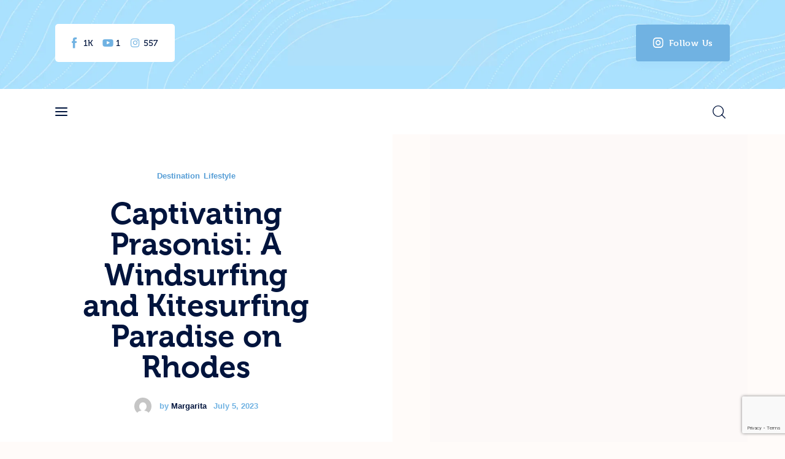

--- FILE ---
content_type: text/html; charset=UTF-8
request_url: https://iloverhodes.com/captivating-prasonisi-a-windsurfing-and-kitesurfing-paradise-on-rhodes/
body_size: 26646
content:
<!DOCTYPE html><html lang="en-US" class="no-js scheme_default"><head><script data-no-optimize="1">var litespeed_docref=sessionStorage.getItem("litespeed_docref");litespeed_docref&&(Object.defineProperty(document,"referrer",{get:function(){return litespeed_docref}}),sessionStorage.removeItem("litespeed_docref"));</script> <meta charset="UTF-8"><link data-optimized="2" rel="stylesheet" href="https://iloverhodes.com/wp-content/litespeed/css/94467f24be9b1b963f7ddb59b9b6138b.css?ver=a9b44" /><meta name="viewport" content="width=device-width, initial-scale=1"><meta name="format-detection" content="telephone=no"><link rel="profile" href="//gmpg.org/xfn/11"><meta name='robots' content='index, follow, max-image-preview:large, max-snippet:-1, max-video-preview:-1' /> <script id="cookieyes" type="litespeed/javascript" data-src="https://cdn-cookieyes.com/client_data/17a56869d35e6f14ce567a44/script.js"></script> <title>Captivating Prasonisi: A Windsurfing and Kitesurfing Paradise on Rhodes - ilove Rhodes</title><link rel="canonical" href="https://iloverhodes.com/captivating-prasonisi-a-windsurfing-and-kitesurfing-paradise-on-rhodes/" /><meta property="og:locale" content="en_US" /><meta property="og:type" content="article" /><meta property="og:title" content="Captivating Prasonisi: A Windsurfing and Kitesurfing Paradise on Rhodes - ilove Rhodes" /><meta property="og:description" content="Prasonisi is a beautiful and unique destination located on the southernmost tip of the Greek island of Rhodes. It&#8217;s about a small islet that is connected to the main island of Rhodes by a sandy isthmus and surrounded by the Aegean Sea on one side and the Mediterranean Sea on the other. This location creates&hellip;" /><meta property="og:url" content="https://iloverhodes.com/captivating-prasonisi-a-windsurfing-and-kitesurfing-paradise-on-rhodes/" /><meta property="og:site_name" content="ilove Rhodes" /><meta property="article:published_time" content="2023-07-05T13:43:02+00:00" /><meta property="og:image" content="https://iloverhodes.com/wp-content/uploads/2023/07/prasonisi-this-edit-1.jpg" /><meta property="og:image:width" content="2390" /><meta property="og:image:height" content="1412" /><meta property="og:image:type" content="image/jpeg" /><meta name="author" content="margarita" /><meta name="twitter:card" content="summary_large_image" /><meta name="twitter:label1" content="Written by" /><meta name="twitter:data1" content="margarita" /><meta name="twitter:label2" content="Est. reading time" /><meta name="twitter:data2" content="2 minutes" /> <script type="application/ld+json" class="yoast-schema-graph">{"@context":"https://schema.org","@graph":[{"@type":"Article","@id":"https://iloverhodes.com/captivating-prasonisi-a-windsurfing-and-kitesurfing-paradise-on-rhodes/#article","isPartOf":{"@id":"https://iloverhodes.com/captivating-prasonisi-a-windsurfing-and-kitesurfing-paradise-on-rhodes/"},"author":{"name":"margarita","@id":"https://iloverhodes.com/#/schema/person/69711805e10a651220d9b5d7621a405b"},"headline":"Captivating Prasonisi: A Windsurfing and Kitesurfing Paradise on Rhodes","datePublished":"2023-07-05T13:43:02+00:00","mainEntityOfPage":{"@id":"https://iloverhodes.com/captivating-prasonisi-a-windsurfing-and-kitesurfing-paradise-on-rhodes/"},"wordCount":334,"commentCount":0,"publisher":{"@id":"https://iloverhodes.com/#organization"},"image":{"@id":"https://iloverhodes.com/captivating-prasonisi-a-windsurfing-and-kitesurfing-paradise-on-rhodes/#primaryimage"},"thumbnailUrl":"https://iloverhodes.com/wp-content/uploads/2023/07/prasonisi-this-edit-1.jpg","articleSection":["Destination","Lifestyle"],"inLanguage":"en-US","potentialAction":[{"@type":"CommentAction","name":"Comment","target":["https://iloverhodes.com/captivating-prasonisi-a-windsurfing-and-kitesurfing-paradise-on-rhodes/#respond"]}]},{"@type":"WebPage","@id":"https://iloverhodes.com/captivating-prasonisi-a-windsurfing-and-kitesurfing-paradise-on-rhodes/","url":"https://iloverhodes.com/captivating-prasonisi-a-windsurfing-and-kitesurfing-paradise-on-rhodes/","name":"Captivating Prasonisi: A Windsurfing and Kitesurfing Paradise on Rhodes - ilove Rhodes","isPartOf":{"@id":"https://iloverhodes.com/#website"},"primaryImageOfPage":{"@id":"https://iloverhodes.com/captivating-prasonisi-a-windsurfing-and-kitesurfing-paradise-on-rhodes/#primaryimage"},"image":{"@id":"https://iloverhodes.com/captivating-prasonisi-a-windsurfing-and-kitesurfing-paradise-on-rhodes/#primaryimage"},"thumbnailUrl":"https://iloverhodes.com/wp-content/uploads/2023/07/prasonisi-this-edit-1.jpg","datePublished":"2023-07-05T13:43:02+00:00","breadcrumb":{"@id":"https://iloverhodes.com/captivating-prasonisi-a-windsurfing-and-kitesurfing-paradise-on-rhodes/#breadcrumb"},"inLanguage":"en-US","potentialAction":[{"@type":"ReadAction","target":["https://iloverhodes.com/captivating-prasonisi-a-windsurfing-and-kitesurfing-paradise-on-rhodes/"]}]},{"@type":"ImageObject","inLanguage":"en-US","@id":"https://iloverhodes.com/captivating-prasonisi-a-windsurfing-and-kitesurfing-paradise-on-rhodes/#primaryimage","url":"https://iloverhodes.com/wp-content/uploads/2023/07/prasonisi-this-edit-1.jpg","contentUrl":"https://iloverhodes.com/wp-content/uploads/2023/07/prasonisi-this-edit-1.jpg","width":2390,"height":1412},{"@type":"BreadcrumbList","@id":"https://iloverhodes.com/captivating-prasonisi-a-windsurfing-and-kitesurfing-paradise-on-rhodes/#breadcrumb","itemListElement":[{"@type":"ListItem","position":1,"name":"Home","item":"https://iloverhodes.com/"},{"@type":"ListItem","position":2,"name":"Captivating Prasonisi: A Windsurfing and Kitesurfing Paradise on Rhodes"}]},{"@type":"WebSite","@id":"https://iloverhodes.com/#website","url":"https://iloverhodes.com/","name":"Things to do and places to visit in Rhodes island","description":"Blog portal about Rhodes island","publisher":{"@id":"https://iloverhodes.com/#organization"},"potentialAction":[{"@type":"SearchAction","target":{"@type":"EntryPoint","urlTemplate":"https://iloverhodes.com/?s={search_term_string}"},"query-input":{"@type":"PropertyValueSpecification","valueRequired":true,"valueName":"search_term_string"}}],"inLanguage":"en-US"},{"@type":"Organization","@id":"https://iloverhodes.com/#organization","name":"I Love Rhodes","alternateName":"Rhodes island guide","url":"https://iloverhodes.com/","logo":{"@type":"ImageObject","inLanguage":"en-US","@id":"https://iloverhodes.com/#/schema/logo/image/","url":"https://iloverhodes.com/wp-content/uploads/2024/04/wide-iloverhodes-logo-1.webp","contentUrl":"https://iloverhodes.com/wp-content/uploads/2024/04/wide-iloverhodes-logo-1.webp","width":1336,"height":303,"caption":"I Love Rhodes"},"image":{"@id":"https://iloverhodes.com/#/schema/logo/image/"}},{"@type":"Person","@id":"https://iloverhodes.com/#/schema/person/69711805e10a651220d9b5d7621a405b","name":"margarita","image":{"@type":"ImageObject","inLanguage":"en-US","@id":"https://iloverhodes.com/#/schema/person/image/","url":"https://iloverhodes.com/wp-content/litespeed/avatar/1db193c6fee8ad31a3400cacb218a6a2.jpg?ver=1768399372","contentUrl":"https://iloverhodes.com/wp-content/litespeed/avatar/1db193c6fee8ad31a3400cacb218a6a2.jpg?ver=1768399372","caption":"margarita"}}]}</script> <link rel='dns-prefetch' href='//use.typekit.net' /><link rel='dns-prefetch' href='//fonts.googleapis.com' /><link rel="alternate" type="application/rss+xml" title="ilove Rhodes &raquo; Feed" href="https://iloverhodes.com/feed/" /><link rel="alternate" type="application/rss+xml" title="ilove Rhodes &raquo; Comments Feed" href="https://iloverhodes.com/comments/feed/" /><link rel="alternate" title="oEmbed (JSON)" type="application/json+oembed" href="https://iloverhodes.com/wp-json/oembed/1.0/embed?url=https%3A%2F%2Filoverhodes.com%2Fcaptivating-prasonisi-a-windsurfing-and-kitesurfing-paradise-on-rhodes%2F" /><link rel="alternate" title="oEmbed (XML)" type="text/xml+oembed" href="https://iloverhodes.com/wp-json/oembed/1.0/embed?url=https%3A%2F%2Filoverhodes.com%2Fcaptivating-prasonisi-a-windsurfing-and-kitesurfing-paradise-on-rhodes%2F&#038;format=xml" /><meta property="og:type" content="article" /><meta property="og:url" content="https://iloverhodes.com/captivating-prasonisi-a-windsurfing-and-kitesurfing-paradise-on-rhodes/" /><meta property="og:title" content="Captivating Prasonisi: A Windsurfing and Kitesurfing Paradise on Rhodes" /><meta property="og:description" content="
Prasonisi is a beautiful and unique destination located on the southernmost tip of the Greek island of Rhodes. It&#039;s about a small islet that is connected to the main island of Rhodes by a sandy isthmus and surrounded by the Aegean Sea on one side and the Mediterranean Sea on the other." /><meta property="og:image" content="https://iloverhodes.com/wp-content/uploads/2023/07/prasonisi-this-edit-1.jpg"/><style id='wp-img-auto-sizes-contain-inline-css' type='text/css'>img:is([sizes=auto i],[sizes^="auto," i]){contain-intrinsic-size:3000px 1500px}
/*# sourceURL=wp-img-auto-sizes-contain-inline-css */</style><link property="stylesheet" rel='stylesheet' id='kicker-font-museo-css' href='https://use.typekit.net/ebr8uxm.css' type='text/css' media='all' /><link property="stylesheet" rel='alternate stylesheet' id='powerkit-icons-css' href='https://iloverhodes.com/wp-content/plugins/powerkit/assets/fonts/powerkit-icons.woff?ver=3.0.1' type='text/css' as='font' type='font/wof' crossorigin /><style id='wp-block-gallery-inline-css' type='text/css'>.blocks-gallery-grid:not(.has-nested-images),.wp-block-gallery:not(.has-nested-images){display:flex;flex-wrap:wrap;list-style-type:none;margin:0;padding:0}.blocks-gallery-grid:not(.has-nested-images) .blocks-gallery-image,.blocks-gallery-grid:not(.has-nested-images) .blocks-gallery-item,.wp-block-gallery:not(.has-nested-images) .blocks-gallery-image,.wp-block-gallery:not(.has-nested-images) .blocks-gallery-item{display:flex;flex-direction:column;flex-grow:1;justify-content:center;margin:0 1em 1em 0;position:relative;width:calc(50% - 1em)}.blocks-gallery-grid:not(.has-nested-images) .blocks-gallery-image:nth-of-type(2n),.blocks-gallery-grid:not(.has-nested-images) .blocks-gallery-item:nth-of-type(2n),.wp-block-gallery:not(.has-nested-images) .blocks-gallery-image:nth-of-type(2n),.wp-block-gallery:not(.has-nested-images) .blocks-gallery-item:nth-of-type(2n){margin-right:0}.blocks-gallery-grid:not(.has-nested-images) .blocks-gallery-image figure,.blocks-gallery-grid:not(.has-nested-images) .blocks-gallery-item figure,.wp-block-gallery:not(.has-nested-images) .blocks-gallery-image figure,.wp-block-gallery:not(.has-nested-images) .blocks-gallery-item figure{align-items:flex-end;display:flex;height:100%;justify-content:flex-start;margin:0}.blocks-gallery-grid:not(.has-nested-images) .blocks-gallery-image img,.blocks-gallery-grid:not(.has-nested-images) .blocks-gallery-item img,.wp-block-gallery:not(.has-nested-images) .blocks-gallery-image img,.wp-block-gallery:not(.has-nested-images) .blocks-gallery-item img{display:block;height:auto;max-width:100%;width:auto}.blocks-gallery-grid:not(.has-nested-images) .blocks-gallery-image figcaption,.blocks-gallery-grid:not(.has-nested-images) .blocks-gallery-item figcaption,.wp-block-gallery:not(.has-nested-images) .blocks-gallery-image figcaption,.wp-block-gallery:not(.has-nested-images) .blocks-gallery-item figcaption{background:linear-gradient(0deg,#000000b3,#0000004d 70%,#0000);bottom:0;box-sizing:border-box;color:#fff;font-size:.8em;margin:0;max-height:100%;overflow:auto;padding:3em .77em .7em;position:absolute;text-align:center;width:100%;z-index:2}.blocks-gallery-grid:not(.has-nested-images) .blocks-gallery-image figcaption img,.blocks-gallery-grid:not(.has-nested-images) .blocks-gallery-item figcaption img,.wp-block-gallery:not(.has-nested-images) .blocks-gallery-image figcaption img,.wp-block-gallery:not(.has-nested-images) .blocks-gallery-item figcaption img{display:inline}.blocks-gallery-grid:not(.has-nested-images) figcaption,.wp-block-gallery:not(.has-nested-images) figcaption{flex-grow:1}.blocks-gallery-grid:not(.has-nested-images).is-cropped .blocks-gallery-image a,.blocks-gallery-grid:not(.has-nested-images).is-cropped .blocks-gallery-image img,.blocks-gallery-grid:not(.has-nested-images).is-cropped .blocks-gallery-item a,.blocks-gallery-grid:not(.has-nested-images).is-cropped .blocks-gallery-item img,.wp-block-gallery:not(.has-nested-images).is-cropped .blocks-gallery-image a,.wp-block-gallery:not(.has-nested-images).is-cropped .blocks-gallery-image img,.wp-block-gallery:not(.has-nested-images).is-cropped .blocks-gallery-item a,.wp-block-gallery:not(.has-nested-images).is-cropped .blocks-gallery-item img{flex:1;height:100%;object-fit:cover;width:100%}.blocks-gallery-grid:not(.has-nested-images).columns-1 .blocks-gallery-image,.blocks-gallery-grid:not(.has-nested-images).columns-1 .blocks-gallery-item,.wp-block-gallery:not(.has-nested-images).columns-1 .blocks-gallery-image,.wp-block-gallery:not(.has-nested-images).columns-1 .blocks-gallery-item{margin-right:0;width:100%}@media (min-width:600px){.blocks-gallery-grid:not(.has-nested-images).columns-3 .blocks-gallery-image,.blocks-gallery-grid:not(.has-nested-images).columns-3 .blocks-gallery-item,.wp-block-gallery:not(.has-nested-images).columns-3 .blocks-gallery-image,.wp-block-gallery:not(.has-nested-images).columns-3 .blocks-gallery-item{margin-right:1em;width:calc(33.33333% - .66667em)}.blocks-gallery-grid:not(.has-nested-images).columns-4 .blocks-gallery-image,.blocks-gallery-grid:not(.has-nested-images).columns-4 .blocks-gallery-item,.wp-block-gallery:not(.has-nested-images).columns-4 .blocks-gallery-image,.wp-block-gallery:not(.has-nested-images).columns-4 .blocks-gallery-item{margin-right:1em;width:calc(25% - .75em)}.blocks-gallery-grid:not(.has-nested-images).columns-5 .blocks-gallery-image,.blocks-gallery-grid:not(.has-nested-images).columns-5 .blocks-gallery-item,.wp-block-gallery:not(.has-nested-images).columns-5 .blocks-gallery-image,.wp-block-gallery:not(.has-nested-images).columns-5 .blocks-gallery-item{margin-right:1em;width:calc(20% - .8em)}.blocks-gallery-grid:not(.has-nested-images).columns-6 .blocks-gallery-image,.blocks-gallery-grid:not(.has-nested-images).columns-6 .blocks-gallery-item,.wp-block-gallery:not(.has-nested-images).columns-6 .blocks-gallery-image,.wp-block-gallery:not(.has-nested-images).columns-6 .blocks-gallery-item{margin-right:1em;width:calc(16.66667% - .83333em)}.blocks-gallery-grid:not(.has-nested-images).columns-7 .blocks-gallery-image,.blocks-gallery-grid:not(.has-nested-images).columns-7 .blocks-gallery-item,.wp-block-gallery:not(.has-nested-images).columns-7 .blocks-gallery-image,.wp-block-gallery:not(.has-nested-images).columns-7 .blocks-gallery-item{margin-right:1em;width:calc(14.28571% - .85714em)}.blocks-gallery-grid:not(.has-nested-images).columns-8 .blocks-gallery-image,.blocks-gallery-grid:not(.has-nested-images).columns-8 .blocks-gallery-item,.wp-block-gallery:not(.has-nested-images).columns-8 .blocks-gallery-image,.wp-block-gallery:not(.has-nested-images).columns-8 .blocks-gallery-item{margin-right:1em;width:calc(12.5% - .875em)}.blocks-gallery-grid:not(.has-nested-images).columns-1 .blocks-gallery-image:nth-of-type(1n),.blocks-gallery-grid:not(.has-nested-images).columns-1 .blocks-gallery-item:nth-of-type(1n),.blocks-gallery-grid:not(.has-nested-images).columns-2 .blocks-gallery-image:nth-of-type(2n),.blocks-gallery-grid:not(.has-nested-images).columns-2 .blocks-gallery-item:nth-of-type(2n),.blocks-gallery-grid:not(.has-nested-images).columns-3 .blocks-gallery-image:nth-of-type(3n),.blocks-gallery-grid:not(.has-nested-images).columns-3 .blocks-gallery-item:nth-of-type(3n),.blocks-gallery-grid:not(.has-nested-images).columns-4 .blocks-gallery-image:nth-of-type(4n),.blocks-gallery-grid:not(.has-nested-images).columns-4 .blocks-gallery-item:nth-of-type(4n),.blocks-gallery-grid:not(.has-nested-images).columns-5 .blocks-gallery-image:nth-of-type(5n),.blocks-gallery-grid:not(.has-nested-images).columns-5 .blocks-gallery-item:nth-of-type(5n),.blocks-gallery-grid:not(.has-nested-images).columns-6 .blocks-gallery-image:nth-of-type(6n),.blocks-gallery-grid:not(.has-nested-images).columns-6 .blocks-gallery-item:nth-of-type(6n),.blocks-gallery-grid:not(.has-nested-images).columns-7 .blocks-gallery-image:nth-of-type(7n),.blocks-gallery-grid:not(.has-nested-images).columns-7 .blocks-gallery-item:nth-of-type(7n),.blocks-gallery-grid:not(.has-nested-images).columns-8 .blocks-gallery-image:nth-of-type(8n),.blocks-gallery-grid:not(.has-nested-images).columns-8 .blocks-gallery-item:nth-of-type(8n),.wp-block-gallery:not(.has-nested-images).columns-1 .blocks-gallery-image:nth-of-type(1n),.wp-block-gallery:not(.has-nested-images).columns-1 .blocks-gallery-item:nth-of-type(1n),.wp-block-gallery:not(.has-nested-images).columns-2 .blocks-gallery-image:nth-of-type(2n),.wp-block-gallery:not(.has-nested-images).columns-2 .blocks-gallery-item:nth-of-type(2n),.wp-block-gallery:not(.has-nested-images).columns-3 .blocks-gallery-image:nth-of-type(3n),.wp-block-gallery:not(.has-nested-images).columns-3 .blocks-gallery-item:nth-of-type(3n),.wp-block-gallery:not(.has-nested-images).columns-4 .blocks-gallery-image:nth-of-type(4n),.wp-block-gallery:not(.has-nested-images).columns-4 .blocks-gallery-item:nth-of-type(4n),.wp-block-gallery:not(.has-nested-images).columns-5 .blocks-gallery-image:nth-of-type(5n),.wp-block-gallery:not(.has-nested-images).columns-5 .blocks-gallery-item:nth-of-type(5n),.wp-block-gallery:not(.has-nested-images).columns-6 .blocks-gallery-image:nth-of-type(6n),.wp-block-gallery:not(.has-nested-images).columns-6 .blocks-gallery-item:nth-of-type(6n),.wp-block-gallery:not(.has-nested-images).columns-7 .blocks-gallery-image:nth-of-type(7n),.wp-block-gallery:not(.has-nested-images).columns-7 .blocks-gallery-item:nth-of-type(7n),.wp-block-gallery:not(.has-nested-images).columns-8 .blocks-gallery-image:nth-of-type(8n),.wp-block-gallery:not(.has-nested-images).columns-8 .blocks-gallery-item:nth-of-type(8n){margin-right:0}}.blocks-gallery-grid:not(.has-nested-images) .blocks-gallery-image:last-child,.blocks-gallery-grid:not(.has-nested-images) .blocks-gallery-item:last-child,.wp-block-gallery:not(.has-nested-images) .blocks-gallery-image:last-child,.wp-block-gallery:not(.has-nested-images) .blocks-gallery-item:last-child{margin-right:0}.blocks-gallery-grid:not(.has-nested-images).alignleft,.blocks-gallery-grid:not(.has-nested-images).alignright,.wp-block-gallery:not(.has-nested-images).alignleft,.wp-block-gallery:not(.has-nested-images).alignright{max-width:420px;width:100%}.blocks-gallery-grid:not(.has-nested-images).aligncenter .blocks-gallery-item figure,.wp-block-gallery:not(.has-nested-images).aligncenter .blocks-gallery-item figure{justify-content:center}.wp-block-gallery:not(.is-cropped) .blocks-gallery-item{align-self:flex-start}figure.wp-block-gallery.has-nested-images{align-items:normal}.wp-block-gallery.has-nested-images figure.wp-block-image:not(#individual-image){margin:0;width:calc(50% - var(--wp--style--unstable-gallery-gap, 16px)/2)}.wp-block-gallery.has-nested-images figure.wp-block-image{box-sizing:border-box;display:flex;flex-direction:column;flex-grow:1;justify-content:center;max-width:100%;position:relative}.wp-block-gallery.has-nested-images figure.wp-block-image>a,.wp-block-gallery.has-nested-images figure.wp-block-image>div{flex-direction:column;flex-grow:1;margin:0}.wp-block-gallery.has-nested-images figure.wp-block-image img{display:block;height:auto;max-width:100%!important;width:auto}.wp-block-gallery.has-nested-images figure.wp-block-image figcaption,.wp-block-gallery.has-nested-images figure.wp-block-image:has(figcaption):before{bottom:0;left:0;max-height:100%;position:absolute;right:0}.wp-block-gallery.has-nested-images figure.wp-block-image:has(figcaption):before{backdrop-filter:blur(3px);content:"";height:100%;-webkit-mask-image:linear-gradient(0deg,#000 20%,#0000);mask-image:linear-gradient(0deg,#000 20%,#0000);max-height:40%;pointer-events:none}.wp-block-gallery.has-nested-images figure.wp-block-image figcaption{box-sizing:border-box;color:#fff;font-size:13px;margin:0;overflow:auto;padding:1em;text-align:center;text-shadow:0 0 1.5px #000}.wp-block-gallery.has-nested-images figure.wp-block-image figcaption::-webkit-scrollbar{height:12px;width:12px}.wp-block-gallery.has-nested-images figure.wp-block-image figcaption::-webkit-scrollbar-track{background-color:initial}.wp-block-gallery.has-nested-images figure.wp-block-image figcaption::-webkit-scrollbar-thumb{background-clip:padding-box;background-color:initial;border:3px solid #0000;border-radius:8px}.wp-block-gallery.has-nested-images figure.wp-block-image figcaption:focus-within::-webkit-scrollbar-thumb,.wp-block-gallery.has-nested-images figure.wp-block-image figcaption:focus::-webkit-scrollbar-thumb,.wp-block-gallery.has-nested-images figure.wp-block-image figcaption:hover::-webkit-scrollbar-thumb{background-color:#fffc}.wp-block-gallery.has-nested-images figure.wp-block-image figcaption{scrollbar-color:#0000 #0000;scrollbar-gutter:stable both-edges;scrollbar-width:thin}.wp-block-gallery.has-nested-images figure.wp-block-image figcaption:focus,.wp-block-gallery.has-nested-images figure.wp-block-image figcaption:focus-within,.wp-block-gallery.has-nested-images figure.wp-block-image figcaption:hover{scrollbar-color:#fffc #0000}.wp-block-gallery.has-nested-images figure.wp-block-image figcaption{will-change:transform}@media (hover:none){.wp-block-gallery.has-nested-images figure.wp-block-image figcaption{scrollbar-color:#fffc #0000}}.wp-block-gallery.has-nested-images figure.wp-block-image figcaption{background:linear-gradient(0deg,#0006,#0000)}.wp-block-gallery.has-nested-images figure.wp-block-image figcaption img{display:inline}.wp-block-gallery.has-nested-images figure.wp-block-image figcaption a{color:inherit}.wp-block-gallery.has-nested-images figure.wp-block-image.has-custom-border img{box-sizing:border-box}.wp-block-gallery.has-nested-images figure.wp-block-image.has-custom-border>a,.wp-block-gallery.has-nested-images figure.wp-block-image.has-custom-border>div,.wp-block-gallery.has-nested-images figure.wp-block-image.is-style-rounded>a,.wp-block-gallery.has-nested-images figure.wp-block-image.is-style-rounded>div{flex:1 1 auto}.wp-block-gallery.has-nested-images figure.wp-block-image.has-custom-border figcaption,.wp-block-gallery.has-nested-images figure.wp-block-image.is-style-rounded figcaption{background:none;color:inherit;flex:initial;margin:0;padding:10px 10px 9px;position:relative;text-shadow:none}.wp-block-gallery.has-nested-images figure.wp-block-image.has-custom-border:before,.wp-block-gallery.has-nested-images figure.wp-block-image.is-style-rounded:before{content:none}.wp-block-gallery.has-nested-images figcaption{flex-basis:100%;flex-grow:1;text-align:center}.wp-block-gallery.has-nested-images:not(.is-cropped) figure.wp-block-image:not(#individual-image){margin-bottom:auto;margin-top:0}.wp-block-gallery.has-nested-images.is-cropped figure.wp-block-image:not(#individual-image){align-self:inherit}.wp-block-gallery.has-nested-images.is-cropped figure.wp-block-image:not(#individual-image)>a,.wp-block-gallery.has-nested-images.is-cropped figure.wp-block-image:not(#individual-image)>div:not(.components-drop-zone){display:flex}.wp-block-gallery.has-nested-images.is-cropped figure.wp-block-image:not(#individual-image) a,.wp-block-gallery.has-nested-images.is-cropped figure.wp-block-image:not(#individual-image) img{flex:1 0 0%;height:100%;object-fit:cover;width:100%}.wp-block-gallery.has-nested-images.columns-1 figure.wp-block-image:not(#individual-image){width:100%}@media (min-width:600px){.wp-block-gallery.has-nested-images.columns-3 figure.wp-block-image:not(#individual-image){width:calc(33.33333% - var(--wp--style--unstable-gallery-gap, 16px)*.66667)}.wp-block-gallery.has-nested-images.columns-4 figure.wp-block-image:not(#individual-image){width:calc(25% - var(--wp--style--unstable-gallery-gap, 16px)*.75)}.wp-block-gallery.has-nested-images.columns-5 figure.wp-block-image:not(#individual-image){width:calc(20% - var(--wp--style--unstable-gallery-gap, 16px)*.8)}.wp-block-gallery.has-nested-images.columns-6 figure.wp-block-image:not(#individual-image){width:calc(16.66667% - var(--wp--style--unstable-gallery-gap, 16px)*.83333)}.wp-block-gallery.has-nested-images.columns-7 figure.wp-block-image:not(#individual-image){width:calc(14.28571% - var(--wp--style--unstable-gallery-gap, 16px)*.85714)}.wp-block-gallery.has-nested-images.columns-8 figure.wp-block-image:not(#individual-image){width:calc(12.5% - var(--wp--style--unstable-gallery-gap, 16px)*.875)}.wp-block-gallery.has-nested-images.columns-default figure.wp-block-image:not(#individual-image){width:calc(33.33% - var(--wp--style--unstable-gallery-gap, 16px)*.66667)}.wp-block-gallery.has-nested-images.columns-default figure.wp-block-image:not(#individual-image):first-child:nth-last-child(2),.wp-block-gallery.has-nested-images.columns-default figure.wp-block-image:not(#individual-image):first-child:nth-last-child(2)~figure.wp-block-image:not(#individual-image){width:calc(50% - var(--wp--style--unstable-gallery-gap, 16px)*.5)}.wp-block-gallery.has-nested-images.columns-default figure.wp-block-image:not(#individual-image):first-child:last-child{width:100%}}.wp-block-gallery.has-nested-images.alignleft,.wp-block-gallery.has-nested-images.alignright{max-width:420px;width:100%}.wp-block-gallery.has-nested-images.aligncenter{justify-content:center}
/*# sourceURL=https://iloverhodes.com/wp-includes/blocks/gallery/style.min.css */</style><style id='wp-block-heading-inline-css' type='text/css'>h1:where(.wp-block-heading).has-background,h2:where(.wp-block-heading).has-background,h3:where(.wp-block-heading).has-background,h4:where(.wp-block-heading).has-background,h5:where(.wp-block-heading).has-background,h6:where(.wp-block-heading).has-background{padding:1.25em 2.375em}h1.has-text-align-left[style*=writing-mode]:where([style*=vertical-lr]),h1.has-text-align-right[style*=writing-mode]:where([style*=vertical-rl]),h2.has-text-align-left[style*=writing-mode]:where([style*=vertical-lr]),h2.has-text-align-right[style*=writing-mode]:where([style*=vertical-rl]),h3.has-text-align-left[style*=writing-mode]:where([style*=vertical-lr]),h3.has-text-align-right[style*=writing-mode]:where([style*=vertical-rl]),h4.has-text-align-left[style*=writing-mode]:where([style*=vertical-lr]),h4.has-text-align-right[style*=writing-mode]:where([style*=vertical-rl]),h5.has-text-align-left[style*=writing-mode]:where([style*=vertical-lr]),h5.has-text-align-right[style*=writing-mode]:where([style*=vertical-rl]),h6.has-text-align-left[style*=writing-mode]:where([style*=vertical-lr]),h6.has-text-align-right[style*=writing-mode]:where([style*=vertical-rl]){rotate:180deg}
/*# sourceURL=https://iloverhodes.com/wp-includes/blocks/heading/style.min.css */</style><style id='wp-block-image-inline-css' type='text/css'>.wp-block-image>a,.wp-block-image>figure>a{display:inline-block}.wp-block-image img{box-sizing:border-box;height:auto;max-width:100%;vertical-align:bottom}@media not (prefers-reduced-motion){.wp-block-image img.hide{visibility:hidden}.wp-block-image img.show{animation:show-content-image .4s}}.wp-block-image[style*=border-radius] img,.wp-block-image[style*=border-radius]>a{border-radius:inherit}.wp-block-image.has-custom-border img{box-sizing:border-box}.wp-block-image.aligncenter{text-align:center}.wp-block-image.alignfull>a,.wp-block-image.alignwide>a{width:100%}.wp-block-image.alignfull img,.wp-block-image.alignwide img{height:auto;width:100%}.wp-block-image .aligncenter,.wp-block-image .alignleft,.wp-block-image .alignright,.wp-block-image.aligncenter,.wp-block-image.alignleft,.wp-block-image.alignright{display:table}.wp-block-image .aligncenter>figcaption,.wp-block-image .alignleft>figcaption,.wp-block-image .alignright>figcaption,.wp-block-image.aligncenter>figcaption,.wp-block-image.alignleft>figcaption,.wp-block-image.alignright>figcaption{caption-side:bottom;display:table-caption}.wp-block-image .alignleft{float:left;margin:.5em 1em .5em 0}.wp-block-image .alignright{float:right;margin:.5em 0 .5em 1em}.wp-block-image .aligncenter{margin-left:auto;margin-right:auto}.wp-block-image :where(figcaption){margin-bottom:1em;margin-top:.5em}.wp-block-image.is-style-circle-mask img{border-radius:9999px}@supports ((-webkit-mask-image:none) or (mask-image:none)) or (-webkit-mask-image:none){.wp-block-image.is-style-circle-mask img{border-radius:0;-webkit-mask-image:url('data:image/svg+xml;utf8,<svg viewBox="0 0 100 100" xmlns="http://www.w3.org/2000/svg"><circle cx="50" cy="50" r="50"/></svg>');mask-image:url('data:image/svg+xml;utf8,<svg viewBox="0 0 100 100" xmlns="http://www.w3.org/2000/svg"><circle cx="50" cy="50" r="50"/></svg>');mask-mode:alpha;-webkit-mask-position:center;mask-position:center;-webkit-mask-repeat:no-repeat;mask-repeat:no-repeat;-webkit-mask-size:contain;mask-size:contain}}:root :where(.wp-block-image.is-style-rounded img,.wp-block-image .is-style-rounded img){border-radius:9999px}.wp-block-image figure{margin:0}.wp-lightbox-container{display:flex;flex-direction:column;position:relative}.wp-lightbox-container img{cursor:zoom-in}.wp-lightbox-container img:hover+button{opacity:1}.wp-lightbox-container button{align-items:center;backdrop-filter:blur(16px) saturate(180%);background-color:#5a5a5a40;border:none;border-radius:4px;cursor:zoom-in;display:flex;height:20px;justify-content:center;opacity:0;padding:0;position:absolute;right:16px;text-align:center;top:16px;width:20px;z-index:100}@media not (prefers-reduced-motion){.wp-lightbox-container button{transition:opacity .2s ease}}.wp-lightbox-container button:focus-visible{outline:3px auto #5a5a5a40;outline:3px auto -webkit-focus-ring-color;outline-offset:3px}.wp-lightbox-container button:hover{cursor:pointer;opacity:1}.wp-lightbox-container button:focus{opacity:1}.wp-lightbox-container button:focus,.wp-lightbox-container button:hover,.wp-lightbox-container button:not(:hover):not(:active):not(.has-background){background-color:#5a5a5a40;border:none}.wp-lightbox-overlay{box-sizing:border-box;cursor:zoom-out;height:100vh;left:0;overflow:hidden;position:fixed;top:0;visibility:hidden;width:100%;z-index:100000}.wp-lightbox-overlay .close-button{align-items:center;cursor:pointer;display:flex;justify-content:center;min-height:40px;min-width:40px;padding:0;position:absolute;right:calc(env(safe-area-inset-right) + 16px);top:calc(env(safe-area-inset-top) + 16px);z-index:5000000}.wp-lightbox-overlay .close-button:focus,.wp-lightbox-overlay .close-button:hover,.wp-lightbox-overlay .close-button:not(:hover):not(:active):not(.has-background){background:none;border:none}.wp-lightbox-overlay .lightbox-image-container{height:var(--wp--lightbox-container-height);left:50%;overflow:hidden;position:absolute;top:50%;transform:translate(-50%,-50%);transform-origin:top left;width:var(--wp--lightbox-container-width);z-index:9999999999}.wp-lightbox-overlay .wp-block-image{align-items:center;box-sizing:border-box;display:flex;height:100%;justify-content:center;margin:0;position:relative;transform-origin:0 0;width:100%;z-index:3000000}.wp-lightbox-overlay .wp-block-image img{height:var(--wp--lightbox-image-height);min-height:var(--wp--lightbox-image-height);min-width:var(--wp--lightbox-image-width);width:var(--wp--lightbox-image-width)}.wp-lightbox-overlay .wp-block-image figcaption{display:none}.wp-lightbox-overlay button{background:none;border:none}.wp-lightbox-overlay .scrim{background-color:#fff;height:100%;opacity:.9;position:absolute;width:100%;z-index:2000000}.wp-lightbox-overlay.active{visibility:visible}@media not (prefers-reduced-motion){.wp-lightbox-overlay.active{animation:turn-on-visibility .25s both}.wp-lightbox-overlay.active img{animation:turn-on-visibility .35s both}.wp-lightbox-overlay.show-closing-animation:not(.active){animation:turn-off-visibility .35s both}.wp-lightbox-overlay.show-closing-animation:not(.active) img{animation:turn-off-visibility .25s both}.wp-lightbox-overlay.zoom.active{animation:none;opacity:1;visibility:visible}.wp-lightbox-overlay.zoom.active .lightbox-image-container{animation:lightbox-zoom-in .4s}.wp-lightbox-overlay.zoom.active .lightbox-image-container img{animation:none}.wp-lightbox-overlay.zoom.active .scrim{animation:turn-on-visibility .4s forwards}.wp-lightbox-overlay.zoom.show-closing-animation:not(.active){animation:none}.wp-lightbox-overlay.zoom.show-closing-animation:not(.active) .lightbox-image-container{animation:lightbox-zoom-out .4s}.wp-lightbox-overlay.zoom.show-closing-animation:not(.active) .lightbox-image-container img{animation:none}.wp-lightbox-overlay.zoom.show-closing-animation:not(.active) .scrim{animation:turn-off-visibility .4s forwards}}@keyframes show-content-image{0%{visibility:hidden}99%{visibility:hidden}to{visibility:visible}}@keyframes turn-on-visibility{0%{opacity:0}to{opacity:1}}@keyframes turn-off-visibility{0%{opacity:1;visibility:visible}99%{opacity:0;visibility:visible}to{opacity:0;visibility:hidden}}@keyframes lightbox-zoom-in{0%{transform:translate(calc((-100vw + var(--wp--lightbox-scrollbar-width))/2 + var(--wp--lightbox-initial-left-position)),calc(-50vh + var(--wp--lightbox-initial-top-position))) scale(var(--wp--lightbox-scale))}to{transform:translate(-50%,-50%) scale(1)}}@keyframes lightbox-zoom-out{0%{transform:translate(-50%,-50%) scale(1);visibility:visible}99%{visibility:visible}to{transform:translate(calc((-100vw + var(--wp--lightbox-scrollbar-width))/2 + var(--wp--lightbox-initial-left-position)),calc(-50vh + var(--wp--lightbox-initial-top-position))) scale(var(--wp--lightbox-scale));visibility:hidden}}
/*# sourceURL=https://iloverhodes.com/wp-includes/blocks/image/style.min.css */</style><style id='wp-block-list-inline-css' type='text/css'>ol,ul{box-sizing:border-box}:root :where(.wp-block-list.has-background){padding:1.25em 2.375em}
/*# sourceURL=https://iloverhodes.com/wp-includes/blocks/list/style.min.css */</style><style id='global-styles-inline-css' type='text/css'>:root{--wp--preset--aspect-ratio--square: 1;--wp--preset--aspect-ratio--4-3: 4/3;--wp--preset--aspect-ratio--3-4: 3/4;--wp--preset--aspect-ratio--3-2: 3/2;--wp--preset--aspect-ratio--2-3: 2/3;--wp--preset--aspect-ratio--16-9: 16/9;--wp--preset--aspect-ratio--9-16: 9/16;--wp--preset--color--black: #000000;--wp--preset--color--cyan-bluish-gray: #abb8c3;--wp--preset--color--white: #ffffff;--wp--preset--color--pale-pink: #f78da7;--wp--preset--color--vivid-red: #cf2e2e;--wp--preset--color--luminous-vivid-orange: #ff6900;--wp--preset--color--luminous-vivid-amber: #fcb900;--wp--preset--color--light-green-cyan: #7bdcb5;--wp--preset--color--vivid-green-cyan: #00d084;--wp--preset--color--pale-cyan-blue: #8ed1fc;--wp--preset--color--vivid-cyan-blue: #0693e3;--wp--preset--color--vivid-purple: #9b51e0;--wp--preset--color--bg-color: #fffbf9;--wp--preset--color--bd-color: #fffdfc;--wp--preset--color--bd-hover: #d1ebf9;--wp--preset--color--text-dark: #00143d;--wp--preset--color--text-light: #A5A6AA;--wp--preset--color--text-link: #70b2e2;--wp--preset--color--text-hover: #579ed6;--wp--preset--color--text-link-2: #579ed6;--wp--preset--color--text-hover-2: #46b9e6;--wp--preset--color--text-link-3: #e4f2fb;--wp--preset--color--text-hover-3: #d1ebf9;--wp--preset--gradient--vivid-cyan-blue-to-vivid-purple: linear-gradient(135deg,rgb(6,147,227) 0%,rgb(155,81,224) 100%);--wp--preset--gradient--light-green-cyan-to-vivid-green-cyan: linear-gradient(135deg,rgb(122,220,180) 0%,rgb(0,208,130) 100%);--wp--preset--gradient--luminous-vivid-amber-to-luminous-vivid-orange: linear-gradient(135deg,rgb(252,185,0) 0%,rgb(255,105,0) 100%);--wp--preset--gradient--luminous-vivid-orange-to-vivid-red: linear-gradient(135deg,rgb(255,105,0) 0%,rgb(207,46,46) 100%);--wp--preset--gradient--very-light-gray-to-cyan-bluish-gray: linear-gradient(135deg,rgb(238,238,238) 0%,rgb(169,184,195) 100%);--wp--preset--gradient--cool-to-warm-spectrum: linear-gradient(135deg,rgb(74,234,220) 0%,rgb(151,120,209) 20%,rgb(207,42,186) 40%,rgb(238,44,130) 60%,rgb(251,105,98) 80%,rgb(254,248,76) 100%);--wp--preset--gradient--blush-light-purple: linear-gradient(135deg,rgb(255,206,236) 0%,rgb(152,150,240) 100%);--wp--preset--gradient--blush-bordeaux: linear-gradient(135deg,rgb(254,205,165) 0%,rgb(254,45,45) 50%,rgb(107,0,62) 100%);--wp--preset--gradient--luminous-dusk: linear-gradient(135deg,rgb(255,203,112) 0%,rgb(199,81,192) 50%,rgb(65,88,208) 100%);--wp--preset--gradient--pale-ocean: linear-gradient(135deg,rgb(255,245,203) 0%,rgb(182,227,212) 50%,rgb(51,167,181) 100%);--wp--preset--gradient--electric-grass: linear-gradient(135deg,rgb(202,248,128) 0%,rgb(113,206,126) 100%);--wp--preset--gradient--midnight: linear-gradient(135deg,rgb(2,3,129) 0%,rgb(40,116,252) 100%);--wp--preset--font-size--small: 13px;--wp--preset--font-size--medium: 20px;--wp--preset--font-size--large: 36px;--wp--preset--font-size--x-large: 42px;--wp--preset--spacing--20: 0.44rem;--wp--preset--spacing--30: 0.67rem;--wp--preset--spacing--40: 1rem;--wp--preset--spacing--50: 1.5rem;--wp--preset--spacing--60: 2.25rem;--wp--preset--spacing--70: 3.38rem;--wp--preset--spacing--80: 5.06rem;--wp--preset--shadow--natural: 6px 6px 9px rgba(0, 0, 0, 0.2);--wp--preset--shadow--deep: 12px 12px 50px rgba(0, 0, 0, 0.4);--wp--preset--shadow--sharp: 6px 6px 0px rgba(0, 0, 0, 0.2);--wp--preset--shadow--outlined: 6px 6px 0px -3px rgb(255, 255, 255), 6px 6px rgb(0, 0, 0);--wp--preset--shadow--crisp: 6px 6px 0px rgb(0, 0, 0);}:where(.is-layout-flex){gap: 0.5em;}:where(.is-layout-grid){gap: 0.5em;}body .is-layout-flex{display: flex;}.is-layout-flex{flex-wrap: wrap;align-items: center;}.is-layout-flex > :is(*, div){margin: 0;}body .is-layout-grid{display: grid;}.is-layout-grid > :is(*, div){margin: 0;}:where(.wp-block-columns.is-layout-flex){gap: 2em;}:where(.wp-block-columns.is-layout-grid){gap: 2em;}:where(.wp-block-post-template.is-layout-flex){gap: 1.25em;}:where(.wp-block-post-template.is-layout-grid){gap: 1.25em;}.has-black-color{color: var(--wp--preset--color--black) !important;}.has-cyan-bluish-gray-color{color: var(--wp--preset--color--cyan-bluish-gray) !important;}.has-white-color{color: var(--wp--preset--color--white) !important;}.has-pale-pink-color{color: var(--wp--preset--color--pale-pink) !important;}.has-vivid-red-color{color: var(--wp--preset--color--vivid-red) !important;}.has-luminous-vivid-orange-color{color: var(--wp--preset--color--luminous-vivid-orange) !important;}.has-luminous-vivid-amber-color{color: var(--wp--preset--color--luminous-vivid-amber) !important;}.has-light-green-cyan-color{color: var(--wp--preset--color--light-green-cyan) !important;}.has-vivid-green-cyan-color{color: var(--wp--preset--color--vivid-green-cyan) !important;}.has-pale-cyan-blue-color{color: var(--wp--preset--color--pale-cyan-blue) !important;}.has-vivid-cyan-blue-color{color: var(--wp--preset--color--vivid-cyan-blue) !important;}.has-vivid-purple-color{color: var(--wp--preset--color--vivid-purple) !important;}.has-black-background-color{background-color: var(--wp--preset--color--black) !important;}.has-cyan-bluish-gray-background-color{background-color: var(--wp--preset--color--cyan-bluish-gray) !important;}.has-white-background-color{background-color: var(--wp--preset--color--white) !important;}.has-pale-pink-background-color{background-color: var(--wp--preset--color--pale-pink) !important;}.has-vivid-red-background-color{background-color: var(--wp--preset--color--vivid-red) !important;}.has-luminous-vivid-orange-background-color{background-color: var(--wp--preset--color--luminous-vivid-orange) !important;}.has-luminous-vivid-amber-background-color{background-color: var(--wp--preset--color--luminous-vivid-amber) !important;}.has-light-green-cyan-background-color{background-color: var(--wp--preset--color--light-green-cyan) !important;}.has-vivid-green-cyan-background-color{background-color: var(--wp--preset--color--vivid-green-cyan) !important;}.has-pale-cyan-blue-background-color{background-color: var(--wp--preset--color--pale-cyan-blue) !important;}.has-vivid-cyan-blue-background-color{background-color: var(--wp--preset--color--vivid-cyan-blue) !important;}.has-vivid-purple-background-color{background-color: var(--wp--preset--color--vivid-purple) !important;}.has-black-border-color{border-color: var(--wp--preset--color--black) !important;}.has-cyan-bluish-gray-border-color{border-color: var(--wp--preset--color--cyan-bluish-gray) !important;}.has-white-border-color{border-color: var(--wp--preset--color--white) !important;}.has-pale-pink-border-color{border-color: var(--wp--preset--color--pale-pink) !important;}.has-vivid-red-border-color{border-color: var(--wp--preset--color--vivid-red) !important;}.has-luminous-vivid-orange-border-color{border-color: var(--wp--preset--color--luminous-vivid-orange) !important;}.has-luminous-vivid-amber-border-color{border-color: var(--wp--preset--color--luminous-vivid-amber) !important;}.has-light-green-cyan-border-color{border-color: var(--wp--preset--color--light-green-cyan) !important;}.has-vivid-green-cyan-border-color{border-color: var(--wp--preset--color--vivid-green-cyan) !important;}.has-pale-cyan-blue-border-color{border-color: var(--wp--preset--color--pale-cyan-blue) !important;}.has-vivid-cyan-blue-border-color{border-color: var(--wp--preset--color--vivid-cyan-blue) !important;}.has-vivid-purple-border-color{border-color: var(--wp--preset--color--vivid-purple) !important;}.has-vivid-cyan-blue-to-vivid-purple-gradient-background{background: var(--wp--preset--gradient--vivid-cyan-blue-to-vivid-purple) !important;}.has-light-green-cyan-to-vivid-green-cyan-gradient-background{background: var(--wp--preset--gradient--light-green-cyan-to-vivid-green-cyan) !important;}.has-luminous-vivid-amber-to-luminous-vivid-orange-gradient-background{background: var(--wp--preset--gradient--luminous-vivid-amber-to-luminous-vivid-orange) !important;}.has-luminous-vivid-orange-to-vivid-red-gradient-background{background: var(--wp--preset--gradient--luminous-vivid-orange-to-vivid-red) !important;}.has-very-light-gray-to-cyan-bluish-gray-gradient-background{background: var(--wp--preset--gradient--very-light-gray-to-cyan-bluish-gray) !important;}.has-cool-to-warm-spectrum-gradient-background{background: var(--wp--preset--gradient--cool-to-warm-spectrum) !important;}.has-blush-light-purple-gradient-background{background: var(--wp--preset--gradient--blush-light-purple) !important;}.has-blush-bordeaux-gradient-background{background: var(--wp--preset--gradient--blush-bordeaux) !important;}.has-luminous-dusk-gradient-background{background: var(--wp--preset--gradient--luminous-dusk) !important;}.has-pale-ocean-gradient-background{background: var(--wp--preset--gradient--pale-ocean) !important;}.has-electric-grass-gradient-background{background: var(--wp--preset--gradient--electric-grass) !important;}.has-midnight-gradient-background{background: var(--wp--preset--gradient--midnight) !important;}.has-small-font-size{font-size: var(--wp--preset--font-size--small) !important;}.has-medium-font-size{font-size: var(--wp--preset--font-size--medium) !important;}.has-large-font-size{font-size: var(--wp--preset--font-size--large) !important;}.has-x-large-font-size{font-size: var(--wp--preset--font-size--x-large) !important;}
/*# sourceURL=global-styles-inline-css */</style><style id='core-block-supports-inline-css' type='text/css'>.wp-block-gallery.wp-block-gallery-1{--wp--style--unstable-gallery-gap:var( --wp--style--gallery-gap-default, var( --gallery-block--gutter-size, var( --wp--style--block-gap, 0.5em ) ) );gap:var( --wp--style--gallery-gap-default, var( --gallery-block--gutter-size, var( --wp--style--block-gap, 0.5em ) ) );}.wp-block-gallery.wp-block-gallery-2{--wp--style--unstable-gallery-gap:var( --wp--style--gallery-gap-default, var( --gallery-block--gutter-size, var( --wp--style--block-gap, 0.5em ) ) );gap:var( --wp--style--gallery-gap-default, var( --gallery-block--gutter-size, var( --wp--style--block-gap, 0.5em ) ) );}.wp-block-gallery.wp-block-gallery-3{--wp--style--unstable-gallery-gap:var( --wp--style--gallery-gap-default, var( --gallery-block--gutter-size, var( --wp--style--block-gap, 0.5em ) ) );gap:var( --wp--style--gallery-gap-default, var( --gallery-block--gutter-size, var( --wp--style--block-gap, 0.5em ) ) );}.wp-block-gallery.wp-block-gallery-4{--wp--style--unstable-gallery-gap:var( --wp--style--gallery-gap-default, var( --gallery-block--gutter-size, var( --wp--style--block-gap, 0.5em ) ) );gap:var( --wp--style--gallery-gap-default, var( --gallery-block--gutter-size, var( --wp--style--block-gap, 0.5em ) ) );}
/*# sourceURL=core-block-supports-inline-css */</style><style id='classic-theme-styles-inline-css' type='text/css'>/*! This file is auto-generated */
.wp-block-button__link{color:#fff;background-color:#32373c;border-radius:9999px;box-shadow:none;text-decoration:none;padding:calc(.667em + 2px) calc(1.333em + 2px);font-size:1.125em}.wp-block-file__button{background:#32373c;color:#fff;text-decoration:none}
/*# sourceURL=/wp-includes/css/classic-themes.min.css */</style><style id='kadence-blocks-global-variables-inline-css' type='text/css'>:root {--global-kb-font-size-sm:clamp(0.8rem, 0.73rem + 0.217vw, 0.9rem);--global-kb-font-size-md:clamp(1.1rem, 0.995rem + 0.326vw, 1.25rem);--global-kb-font-size-lg:clamp(1.75rem, 1.576rem + 0.543vw, 2rem);--global-kb-font-size-xl:clamp(2.25rem, 1.728rem + 1.63vw, 3rem);--global-kb-font-size-xxl:clamp(2.5rem, 1.456rem + 3.26vw, 4rem);--global-kb-font-size-xxxl:clamp(2.75rem, 0.489rem + 7.065vw, 6rem);}:root {--global-palette1: #3182CE;--global-palette2: #2B6CB0;--global-palette3: #1A202C;--global-palette4: #2D3748;--global-palette5: #4A5568;--global-palette6: #718096;--global-palette7: #EDF2F7;--global-palette8: #F7FAFC;--global-palette9: #ffffff;}
/*# sourceURL=kadence-blocks-global-variables-inline-css */</style> <script type="litespeed/javascript" data-src="https://iloverhodes.com/wp-includes/js/jquery/jquery.min.js" id="jquery-core-js"></script> <link rel="https://api.w.org/" href="https://iloverhodes.com/wp-json/" /><link rel="alternate" title="JSON" type="application/json" href="https://iloverhodes.com/wp-json/wp/v2/posts/12756" /><link rel="EditURI" type="application/rsd+xml" title="RSD" href="https://iloverhodes.com/xmlrpc.php?rsd" /><meta name="generator" content="WordPress 6.9" /><link rel='shortlink' href='https://iloverhodes.com/?p=12756' /><link rel="preload" href="https://iloverhodes.com/wp-content/plugins/advanced-popups/fonts/advanced-popups-icons.woff" as="font" type="font/woff" crossorigin><meta name="generator" content="Elementor 3.29.2; features: additional_custom_breakpoints, e_local_google_fonts; settings: css_print_method-external, google_font-enabled, font_display-block"><style>.e-con.e-parent:nth-of-type(n+4):not(.e-lazyloaded):not(.e-no-lazyload),
				.e-con.e-parent:nth-of-type(n+4):not(.e-lazyloaded):not(.e-no-lazyload) * {
					background-image: none !important;
				}
				@media screen and (max-height: 1024px) {
					.e-con.e-parent:nth-of-type(n+3):not(.e-lazyloaded):not(.e-no-lazyload),
					.e-con.e-parent:nth-of-type(n+3):not(.e-lazyloaded):not(.e-no-lazyload) * {
						background-image: none !important;
					}
				}
				@media screen and (max-height: 640px) {
					.e-con.e-parent:nth-of-type(n+2):not(.e-lazyloaded):not(.e-no-lazyload),
					.e-con.e-parent:nth-of-type(n+2):not(.e-lazyloaded):not(.e-no-lazyload) * {
						background-image: none !important;
					}
				}</style> <script type="litespeed/javascript" data-src="https://www.googletagmanager.com/gtag/js?id=G-YY7JY9GD5K"></script> <script type="litespeed/javascript">window.dataLayer=window.dataLayer||[];function gtag(){dataLayer.push(arguments)}
gtag('js',new Date());gtag('config','G-YY7JY9GD5K')</script> <link rel="icon" href="https://iloverhodes.com/wp-content/uploads/2024/04/cropped-iloverhodes-logo-2-32x32.webp" sizes="32x32" /><link rel="icon" href="https://iloverhodes.com/wp-content/uploads/2024/04/cropped-iloverhodes-logo-2-192x192.webp" sizes="192x192" /><link rel="apple-touch-icon" href="https://iloverhodes.com/wp-content/uploads/2024/04/cropped-iloverhodes-logo-2-180x180.webp" /><meta name="msapplication-TileImage" content="https://iloverhodes.com/wp-content/uploads/2024/04/cropped-iloverhodes-logo-2-270x270.webp" /><style type="text/css" id="wp-custom-css">aside.widget_banner {
    background-image: url(/wp-content/uploads/2020/04/header-bg11.webp);
    background-position: center center;
    -webkit-background-size: cover;
    background-size: cover;
    background-repeat: repeat;
}
.post_featured_bg {
    background-position: center;
    background-repeat: no-repeat;
    background-size: contain;
}</style>
<style type="text/css" id="trx_addons-inline-styles-inline-css">.post-navigation .nav-previous a .nav-arrow { background-image: url(https://iloverhodes.com/wp-content/uploads/2023/07/pexels-devin-koopman-3327997-1-642x491.jpg); }.post-navigation .nav-next a .nav-arrow { background-image: url(https://iloverhodes.com/wp-content/uploads/2023/07/jpeg-optimizer_1599px-Агора._Ancient_Kamiros._Rodos._Greece._Июнь_2014_-_panoramio-1-642x491.jpg); }.trx_addons_inline_1055756995 img.logo_image{max-height:142px;}.trx_addons_inline_437612393{width:440px;}.trx_addons_inline_131349995 img.logo_image{max-height:70px;}.trx_addons_inline_1092092633{width:23% !important;}.kicker_inline_1082620695{background-image: url(https://iloverhodes.com/wp-content/uploads/2024/05/KounakiWines-1-642x538.webp);}.kicker_inline_604207780{background-image: url(https://iloverhodes.com/wp-content/uploads/2024/05/KounakiWines-1-642x538.webp);}.trx_addons_inline_1125195423{width:calc(100% - 23%) !important;}.trx_addons_inline_1485803600{width:23% !important;}.kicker_inline_1366322307{background-image: url(https://iloverhodes.com/wp-content/uploads/2024/04/981ad24da71f15f8b4ef71c50eda980a-642x428.jpg);}.kicker_inline_1435092351{background-image: url(https://iloverhodes.com/wp-content/uploads/2024/04/981ad24da71f15f8b4ef71c50eda980a-642x428.jpg);}.trx_addons_inline_1143649646{width:calc(100% - 23%) !important;}.trx_addons_inline_1073672615{width:23% !important;}.kicker_inline_2011525006{background-image: url(https://iloverhodes.com/wp-content/uploads/2024/04/DJI_0345.00_03_04_19.Still012-642x361.webp);}.kicker_inline_1259585940{background-image: url(https://iloverhodes.com/wp-content/uploads/2024/04/DJI_0345.00_03_04_19.Still012-642x361.webp);}.trx_addons_inline_1687969582{width:calc(100% - 23%) !important;}.trx_addons_inline_268968898 img.logo_image{max-height:40px;}.kicker_inline_750625067{background-image: url(https://iloverhodes.com/wp-content/uploads/2023/07/prasonisi-this-edit-1.jpg);}.trx_addons_inline_804695222 img.logo_image{max-height:140px;}</style></head><body class="wp-singular post-template-default single single-post postid-12756 single-format-standard wp-custom-logo wp-theme-kicker allow_lazy_load skin_adventure  scheme_default blog_mode_post body_style_wide is_single single_style_style-7 sidebar_hide normal_content trx_addons_present header_type_custom header_style_header-custom-2902 header_position_default menu_side_ no_layout fixed_blocks_sticky elementor-default elementor-kit-9016"><div class="body_wrap" ><div class="page_wrap" >
<a class="kicker_skip_link skip_to_content_link" href="#content_skip_link_anchor" tabindex="1">Skip to content</a>
<a class="kicker_skip_link skip_to_footer_link" href="#footer_skip_link_anchor" tabindex="1">Skip to footer</a><header class="top_panel top_panel_custom top_panel_custom_2902 top_panel_custom_header-style-1				 without_bg_image with_featured_image"><div data-elementor-type="cpt_layouts" data-elementor-id="2902" class="elementor elementor-2902"><section class="elementor-section elementor-top-section elementor-element elementor-element-eb11326 scheme_default elementor-section-boxed elementor-section-height-default elementor-section-height-default sc_fly_static" data-id="eb11326" data-element_type="section" data-settings="{&quot;background_background&quot;:&quot;classic&quot;}"><div class="elementor-container elementor-column-gap-default"><div class="elementor-column elementor-col-100 elementor-top-column elementor-element elementor-element-3e8621a sc_inner_width_none sc_content_align_inherit sc_layouts_column_icons_position_left sc_fly_static" data-id="3e8621a" data-element_type="column"><div class="elementor-widget-wrap elementor-element-populated"><div class="sc_layouts_item elementor-element elementor-element-26386fe sc_fly_static elementor-widget elementor-widget-spacer" data-id="26386fe" data-element_type="widget" data-widget_type="spacer.default"><div class="elementor-widget-container"><div class="elementor-spacer"><div class="elementor-spacer-inner"></div></div></div></div><section class="elementor-section elementor-inner-section elementor-element elementor-element-c7ef65b elementor-section-content-middle sc_layouts_row sc_layouts_row_type_compact elementor-section-boxed elementor-section-height-default elementor-section-height-default sc_fly_static" data-id="c7ef65b" data-element_type="section"><div class="elementor-container elementor-column-gap-no"><div class="elementor-column elementor-col-33 elementor-inner-column elementor-element elementor-element-2e2d479 sc_layouts_hide_on_mobile sc_inner_width_none sc_content_align_inherit sc_layouts_column_icons_position_left sc_fly_static" data-id="2e2d479" data-element_type="column"><div class="elementor-widget-wrap elementor-element-populated"><div class="sc_layouts_item elementor-element elementor-element-f05e412 elementor-widget__width-auto sc_fly_static elementor-widget elementor-widget-shortcode" data-id="f05e412" data-element_type="widget" data-widget_type="shortcode.default"><div class="elementor-widget-container"><div class="elementor-shortcode"><div class="pk-social-links-wrap  pk-social-links-template-default pk-social-links-align-default pk-social-links-scheme-default pk-social-links-titles-disabled pk-social-links-counts-enabled pk-social-links-labels-disabled pk-social-links-mode-php pk-social-links-mode-rest"><div class="pk-social-links-items"><div class="pk-social-links-item pk-social-links-facebook " data-id="facebook">
<a href="https://facebook.com/iloverhodesgre" class="pk-social-links-link" target="_blank" rel="nofollow noopener" aria-label="Facebook">
<i class="pk-social-links-icon pk-icon pk-icon-facebook"></i>
<span class="pk-social-links-count pk-font-secondary">1K</span>
</a></div><div class="pk-social-links-item pk-social-links-youtube " data-id="youtube">
<a href="https://www.youtube.com/channel/@iLoveRhodes-qw9gi" class="pk-social-links-link" target="_blank" rel="nofollow noopener" aria-label="YouTube">
<i class="pk-social-links-icon pk-icon pk-icon-youtube"></i>
<span class="pk-social-links-count pk-font-secondary">1</span>
</a></div><div class="pk-social-links-item pk-social-links-instagram " data-id="instagram">
<a href="https://www.instagram.com/love.rhodes" class="pk-social-links-link" target="_blank" rel="nofollow noopener" aria-label="Instagram">
<i class="pk-social-links-icon pk-icon pk-icon-instagram"></i>
<span class="pk-social-links-count pk-font-secondary">557</span>
</a></div></div></div></div></div></div></div></div><div class="elementor-column elementor-col-33 elementor-inner-column elementor-element elementor-element-1bccead sc_layouts_column_align_center sc_layouts_column sc-mobile_content_align_inherit sc-mobile_layouts_column_align_left sc_layouts_column sc_inner_width_none sc_content_align_inherit sc_layouts_column_icons_position_left sc_fly_static" data-id="1bccead" data-element_type="column"><div class="elementor-widget-wrap elementor-element-populated"><div class="sc_layouts_item elementor-element elementor-element-2d52c52 sc_fly_static elementor-widget elementor-widget-trx_sc_layouts_logo" data-id="2d52c52" data-element_type="widget" data-widget_type="trx_sc_layouts_logo.default"><div class="elementor-widget-container">
<a href="https://iloverhodes.com/"
class="sc_layouts_logo sc_layouts_logo_default trx_addons_inline_1055756995" ><img data-lazyloaded="1" src="[data-uri]" class="logo_image"
src="//iloverhodes.com/wp-content/uploads/2024/04/wide-iloverhodes-logo-1.webp"
srcset="//iloverhodes.com/wp-content/uploads/2024/04/wide-iloverhodes-logo-1.webp 2x"
alt="ilove Rhodes" width="1336" height="303"></a></div></div></div></div><div class="elementor-column elementor-col-33 elementor-inner-column elementor-element elementor-element-adc0b53 sc_layouts_column_align_right sc_layouts_column sc_inner_width_none sc_content_align_inherit sc_layouts_column_icons_position_left sc_fly_static" data-id="adc0b53" data-element_type="column"><div class="elementor-widget-wrap elementor-element-populated"><div class="sc_layouts_item elementor-element elementor-element-c5ada14 sc_layouts_hide_on_wide sc_layouts_hide_on_desktop sc_layouts_hide_on_notebook sc_layouts_hide_on_tablet sc_layouts_hide_on_mobile sc_fly_static elementor-widget elementor-widget-trx_sc_button" data-id="c5ada14" data-element_type="widget" id="our_newsletter" data-widget_type="trx_sc_button.default"><div class="elementor-widget-container"><div id="our_newsletter_sc"	class="sc_item_button sc_button_wrap" ><a href="#" class="sc_button hide_on_mobile hide_on_tablet hide_on_notebook hide_on_desktop hide_on_wide sc_button_default sc_button_size_large sc_button_with_icon sc_button_icon_left" ><span class="sc_button_icon"><span class="icon-plain"></span></span><span class="sc_button_text"><span class="sc_button_title">subscribe</span></span></a></div></div></div><div class="sc_layouts_item elementor-element elementor-element-647278a sc_fly_static elementor-widget elementor-widget-trx_sc_button" data-id="647278a" data-element_type="widget" data-widget_type="trx_sc_button.default"><div class="elementor-widget-container"><div	class="sc_item_button sc_button_wrap" ><a href="https://www.instagram.com/love.rhodes/" class="sc_button sc_button_default sc_button_size_large sc_button_with_icon sc_button_icon_left" target="_blank" ><span class="sc_button_icon"><span class="icon-instagram"></span></span><span class="sc_button_text"><span class="sc_button_title">Follow us</span></span></a></div></div></div></div></div></div></section><div class="sc_layouts_item elementor-element elementor-element-9ff34c8 sc_fly_static elementor-widget elementor-widget-spacer" data-id="9ff34c8" data-element_type="widget" data-widget_type="spacer.default"><div class="elementor-widget-container"><div class="elementor-spacer"><div class="elementor-spacer-inner"></div></div></div></div></div></div></div></section><section class="elementor-section elementor-top-section elementor-element elementor-element-7ef5aa1 alter_bg elementor-section-boxed elementor-section-height-default elementor-section-height-default sc_fly_static" data-id="7ef5aa1" data-element_type="section" data-settings="{&quot;background_background&quot;:&quot;classic&quot;}"><div class="elementor-container elementor-column-gap-extended"><div class="elementor-column elementor-col-100 elementor-top-column elementor-element elementor-element-222a78c sc_inner_width_none sc_content_align_inherit sc_layouts_column_icons_position_left sc_fly_static" data-id="222a78c" data-element_type="column"><div class="elementor-widget-wrap elementor-element-populated"><section class="elementor-section elementor-inner-section elementor-element elementor-element-aaaced2 elementor-section-content-middle sc_layouts_row sc_layouts_row_type_compact elementor-section-boxed elementor-section-height-default elementor-section-height-default sc_fly_static" data-id="aaaced2" data-element_type="section"><div class="elementor-container elementor-column-gap-no"><div class="elementor-column elementor-col-33 elementor-inner-column elementor-element elementor-element-ed3165c sc_layouts_column_align_left sc_layouts_column sc_layouts_hide_on_mobile sc_inner_width_none sc_content_align_inherit sc_layouts_column_icons_position_left sc_fly_static" data-id="ed3165c" data-element_type="column"><div class="elementor-widget-wrap elementor-element-populated"><div class="sc_layouts_item elementor-element elementor-element-6077f04 sc_fly_static elementor-widget elementor-widget-trx_sc_layouts_iconed_text" data-id="6077f04" data-element_type="widget" data-widget_type="trx_sc_layouts_iconed_text.default"><div class="elementor-widget-container"><div class="sc_layouts_iconed_text"><a href="#left_panel_1" class="sc_layouts_item_link sc_layouts_iconed_text_link"><span class="sc_layouts_item_icon sc_layouts_iconed_text_icon">
<span></span>
<span></span>
<span></span>
</span></a></div></div></div></div></div><div class="elementor-column elementor-col-33 elementor-inner-column elementor-element elementor-element-a031d05 sc_layouts_column_align_center sc_layouts_column sc-mobile_content_align_inherit sc-mobile_layouts_column_align_left sc_layouts_column sc_inner_width_none sc_content_align_inherit sc_layouts_column_icons_position_left sc_fly_static" data-id="a031d05" data-element_type="column"><div class="elementor-widget-wrap elementor-element-populated"><div class="sc_layouts_item elementor-element elementor-element-168265a sc_fly_static elementor-widget elementor-widget-trx_sc_layouts_menu" data-id="168265a" data-element_type="widget" data-widget_type="trx_sc_layouts_menu.default"><div class="elementor-widget-container"><div class="sc_layouts_iconed_text sc_layouts_menu_mobile_button">
<a class="sc_layouts_item_link sc_layouts_iconed_text_link" href="#">
<span class="sc_layouts_item_icon sc_layouts_iconed_text_icon">
<span></span>
<span></span>
<span></span>
</span>
<span class="sc_layouts_iconed_text_text">Menu</span>
</a></div><nav class="sc_layouts_menu sc_layouts_menu_default sc_layouts_menu_dir_horizontal menu_hover_fade" data-animation-in="fadeIn" data-animation-out="fadeOut"		><ul id="menu_main" class="sc_layouts_menu_nav menu_main_nav"><li id="menu-item-13416" class="menu-item menu-item-type-post_type menu-item-object-page menu-item-home menu-item-13416"><a href="https://iloverhodes.com/"><span>Home</span></a></li><li id="menu-item-13418" class="menu-item menu-item-type-taxonomy menu-item-object-category current-post-ancestor current-menu-parent current-post-parent menu-item-13418"><a href="https://iloverhodes.com/category/destination/"><span>Destination</span></a></li><li id="menu-item-13419" class="menu-item menu-item-type-taxonomy menu-item-object-category menu-item-13419"><a href="https://iloverhodes.com/category/ideas/"><span>Ideas</span></a></li><li id="menu-item-13420" class="menu-item menu-item-type-taxonomy menu-item-object-category current-post-ancestor current-menu-parent current-post-parent menu-item-13420"><a href="https://iloverhodes.com/category/lifestyle/"><span>Lifestyle</span></a></li><li id="menu-item-13421" class="menu-item menu-item-type-taxonomy menu-item-object-category menu-item-13421"><a href="https://iloverhodes.com/category/local-business/"><span>Local Business</span></a></li><li id="menu-item-13422" class="menu-item menu-item-type-taxonomy menu-item-object-category menu-item-13422"><a href="https://iloverhodes.com/category/people/"><span>People</span></a></li><li id="menu-item-13423" class="menu-item menu-item-type-taxonomy menu-item-object-category menu-item-13423"><a href="https://iloverhodes.com/category/tour-guide/"><span>Tour Guide</span></a></li><li id="menu-item-13424" class="menu-item menu-item-type-taxonomy menu-item-object-category menu-item-13424"><a href="https://iloverhodes.com/category/travel/"><span>Travel</span></a></li></ul></nav></div></div></div></div><div class="elementor-column elementor-col-33 elementor-inner-column elementor-element elementor-element-2208b21 sc_layouts_column_align_right sc_layouts_column sc_inner_width_none sc_content_align_inherit sc_layouts_column_icons_position_left sc_fly_static" data-id="2208b21" data-element_type="column"><div class="elementor-widget-wrap elementor-element-populated"><div class="sc_layouts_item elementor-element elementor-element-0d925f5 sc_fly_static elementor-widget elementor-widget-trx_sc_layouts_search" data-id="0d925f5" data-element_type="widget" data-widget_type="trx_sc_layouts_search.default"><div class="elementor-widget-container"><div class="sc_layouts_search" ><div class="search_wrap search_style_fullscreen layouts_search"><div class="search_form_wrap"><form role="search" method="get" class="search_form" action="https://iloverhodes.com/">
<input type="hidden" value="" name="post_types">
<input type="text" class="search_field" placeholder="Type here and hit enter" value="" name="s">
<button type="submit" class="search_submit trx_addons_icon-search"></button></form>
<a class="search_close trx_addons_button_close">
<span class="trx_addons_button_close_icon"></span>
</a></div></div></div></div></div></div></div></div></section></div></div></div></section><section class="elementor-section elementor-top-section elementor-element elementor-element-fb7d4a1 sc_layouts_row_fixed sc_layouts_row_fixed_always sc_layouts_row_hide_unfixed elementor-section-boxed elementor-section-height-default elementor-section-height-default sc_fly_static" data-id="fb7d4a1" data-element_type="section"><div class="elementor-container elementor-column-gap-extended"><div class="elementor-column elementor-col-100 elementor-top-column elementor-element elementor-element-a841400 sc_inner_width_none sc_content_align_inherit sc_layouts_column_icons_position_left sc_fly_static" data-id="a841400" data-element_type="column"><div class="elementor-widget-wrap elementor-element-populated"><section class="elementor-section elementor-inner-section elementor-element elementor-element-50d47e0 elementor-section-content-middle sc_layouts_row sc_layouts_row_type_compact elementor-section-boxed elementor-section-height-default elementor-section-height-default sc_fly_static" data-id="50d47e0" data-element_type="section"><div class="elementor-container elementor-column-gap-no"><div class="elementor-column elementor-col-33 elementor-inner-column elementor-element elementor-element-da3e164 sc_layouts_column_align_left sc_layouts_column sc_inner_width_none sc_content_align_inherit sc_layouts_column_icons_position_left sc_fly_static" data-id="da3e164" data-element_type="column"><div class="elementor-widget-wrap elementor-element-populated"><div class="sc_layouts_item elementor-element elementor-element-e1870be sc_fly_static elementor-widget elementor-widget-trx_sc_layouts_logo" data-id="e1870be" data-element_type="widget" data-widget_type="trx_sc_layouts_logo.default"><div class="elementor-widget-container">
<a href="https://iloverhodes.com/"
class="sc_layouts_logo sc_layouts_logo_default trx_addons_inline_268968898" ><img data-lazyloaded="1" src="[data-uri]" class="logo_image"
src="//iloverhodes.com/wp-content/uploads/2024/04/wide-iloverhodes-logo-1.webp"
srcset="//iloverhodes.com/wp-content/uploads/2024/04/iloverhodes-logo-1.webp 2x"
alt="ilove Rhodes" width="1336" height="303"></a></div></div></div></div><div class="elementor-column elementor-col-33 elementor-inner-column elementor-element elementor-element-c2dae4a sc_layouts_column_align_center sc_layouts_column sc_inner_width_none sc_content_align_inherit sc_layouts_column_icons_position_left sc_fly_static" data-id="c2dae4a" data-element_type="column"><div class="elementor-widget-wrap elementor-element-populated"><div class="sc_layouts_item elementor-element elementor-element-beb3933 sc_fly_static elementor-widget elementor-widget-trx_sc_layouts_menu" data-id="beb3933" data-element_type="widget" data-widget_type="trx_sc_layouts_menu.default"><div class="elementor-widget-container"><div class="sc_layouts_iconed_text sc_layouts_menu_mobile_button">
<a class="sc_layouts_item_link sc_layouts_iconed_text_link" href="#">
<span class="sc_layouts_item_icon sc_layouts_iconed_text_icon">
<span></span>
<span></span>
<span></span>
</span>
<span class="sc_layouts_iconed_text_text">Menu</span>
</a></div><nav class="sc_layouts_menu sc_layouts_menu_default sc_layouts_menu_dir_horizontal menu_hover_fade" data-animation-in="fadeIn" data-animation-out="fadeOut"		><ul id="menu_main" class="sc_layouts_menu_nav menu_main_nav"><li class="menu-item menu-item-type-post_type menu-item-object-page menu-item-home menu-item-13416"><a href="https://iloverhodes.com/"><span>Home</span></a></li><li class="menu-item menu-item-type-taxonomy menu-item-object-category current-post-ancestor current-menu-parent current-post-parent menu-item-13418"><a href="https://iloverhodes.com/category/destination/"><span>Destination</span></a></li><li class="menu-item menu-item-type-taxonomy menu-item-object-category menu-item-13419"><a href="https://iloverhodes.com/category/ideas/"><span>Ideas</span></a></li><li class="menu-item menu-item-type-taxonomy menu-item-object-category current-post-ancestor current-menu-parent current-post-parent menu-item-13420"><a href="https://iloverhodes.com/category/lifestyle/"><span>Lifestyle</span></a></li><li class="menu-item menu-item-type-taxonomy menu-item-object-category menu-item-13421"><a href="https://iloverhodes.com/category/local-business/"><span>Local Business</span></a></li><li class="menu-item menu-item-type-taxonomy menu-item-object-category menu-item-13422"><a href="https://iloverhodes.com/category/people/"><span>People</span></a></li><li class="menu-item menu-item-type-taxonomy menu-item-object-category menu-item-13423"><a href="https://iloverhodes.com/category/tour-guide/"><span>Tour Guide</span></a></li><li class="menu-item menu-item-type-taxonomy menu-item-object-category menu-item-13424"><a href="https://iloverhodes.com/category/travel/"><span>Travel</span></a></li></ul></nav></div></div></div></div><div class="elementor-column elementor-col-33 elementor-inner-column elementor-element elementor-element-577f005 sc_content_align_right sc_layouts_column_align_right sc_layouts_column sc_inner_width_none sc_layouts_column_icons_position_left sc_fly_static" data-id="577f005" data-element_type="column"><div class="elementor-widget-wrap elementor-element-populated"><div class="sc_layouts_item elementor-element elementor-element-f6fb843 sc_fly_static elementor-widget elementor-widget-trx_sc_layouts_search" data-id="f6fb843" data-element_type="widget" data-widget_type="trx_sc_layouts_search.default"><div class="elementor-widget-container"><div class="sc_layouts_search" ><div class="search_wrap search_style_fullscreen layouts_search"><div class="search_form_wrap"><form role="search" method="get" class="search_form" action="https://iloverhodes.com/">
<input type="hidden" value="" name="post_types">
<input type="text" class="search_field" placeholder="Type here and hit enter" value="" name="s">
<button type="submit" class="search_submit trx_addons_icon-search"></button></form>
<a class="search_close trx_addons_button_close">
<span class="trx_addons_button_close_icon"></span>
</a></div></div></div></div></div></div></div></div></section></div></div></div></section></div></header><div class="menu_mobile_overlay"></div><div class="menu_mobile menu_mobile_fullscreen scheme_dark"><div class="menu_mobile_inner">
<a class="menu_mobile_close theme_button_close" tabindex="0"><span class="theme_button_close_icon"></span></a>
<a class="sc_layouts_logo" href="https://iloverhodes.com/">
<img data-lazyloaded="1" src="[data-uri]" data-src="//iloverhodes.com/wp-content/uploads/2024/04/wide-iloverhodes-logo-1.webp" data-srcset="//iloverhodes.com/wp-content/uploads/2024/04/wide-iloverhodes-logo-1.webp 2x" alt="" width="1336" height="303">	</a><nav class="menu_mobile_nav_area" itemscope="itemscope" itemtype="https://schema.org/SiteNavigationElement"><ul id="mobile-menu_mobile" class=" menu_mobile_nav"><li class="menu-item menu-item-type-post_type menu-item-object-page menu-item-home menu-item-13416"><a href="https://iloverhodes.com/"><span>Home</span></a></li><li class="menu-item menu-item-type-taxonomy menu-item-object-category current-post-ancestor current-menu-parent current-post-parent menu-item-13418"><a href="https://iloverhodes.com/category/destination/"><span>Destination</span></a></li><li class="menu-item menu-item-type-taxonomy menu-item-object-category menu-item-13419"><a href="https://iloverhodes.com/category/ideas/"><span>Ideas</span></a></li><li class="menu-item menu-item-type-taxonomy menu-item-object-category current-post-ancestor current-menu-parent current-post-parent menu-item-13420"><a href="https://iloverhodes.com/category/lifestyle/"><span>Lifestyle</span></a></li><li class="menu-item menu-item-type-taxonomy menu-item-object-category menu-item-13421"><a href="https://iloverhodes.com/category/local-business/"><span>Local Business</span></a></li><li class="menu-item menu-item-type-taxonomy menu-item-object-category menu-item-13422"><a href="https://iloverhodes.com/category/people/"><span>People</span></a></li><li class="menu-item menu-item-type-taxonomy menu-item-object-category menu-item-13423"><a href="https://iloverhodes.com/category/tour-guide/"><span>Tour Guide</span></a></li><li class="menu-item menu-item-type-taxonomy menu-item-object-category menu-item-13424"><a href="https://iloverhodes.com/category/travel/"><span>Travel</span></a></li></ul></nav><div class="search_wrap search_style_normal search_mobile"><div class="search_form_wrap"><form role="search" method="get" class="search_form" action="https://iloverhodes.com/">
<input type="hidden" value="" name="post_types">
<input type="text" class="search_field" placeholder="Type here and hit enter" value="" name="s">
<button type="submit" class="search_submit trx_addons_icon-search"></button></form></div></div><div class="socials_mobile"><a target="_blank" href="https://www.facebook.com/iloverhodesgre/" class="social_item social_item_style_icons sc_icon_type_icons social_item_type_icons"><span class="social_icon social_icon_facebook-1" style=""><span class="icon-facebook-1"></span></span></a><a target="_blank" href="https://www.youtube.com/channel/UCpleOQDiG4UfXTGluwORCjA" class="social_item social_item_style_icons sc_icon_type_icons social_item_type_icons"><span class="social_icon social_icon_youtube-1" style=""><span class="icon-youtube-1"></span></span></a><a target="_blank" href="https://www.instagram.com/love.rhodes/" class="social_item social_item_style_icons sc_icon_type_icons social_item_type_icons"><span class="social_icon social_icon_instagram" style=""><span class="icon-instagram"></span></span></a></div></div></div><div class="page_content_wrap"><div class="post_header_wrap post_header_wrap_in_header post_header_wrap_style_style-7 with_featured_image"><div class="post_header post_header_single entry-header"><div class="post_meta post_meta_categories"><span class="post_meta_item post_categories"><a href="https://iloverhodes.com/category/destination/" rel="category tag">Destination</a> <a href="https://iloverhodes.com/category/lifestyle/" rel="category tag">Lifestyle</a></span></div><h1 class="post_title entry-title">Captivating Prasonisi: A Windsurfing and Kitesurfing Paradise on Rhodes</h1><div class="post_meta post_meta_other"><a class="post_meta_item post_author" rel="author" href="https://iloverhodes.com/author/margarita/"><span class="post_author_avatar"><img class="lazyload_inited" data-lazyloaded="1" src="[data-uri]" alt='' data-src='https://iloverhodes.com/wp-content/litespeed/avatar/6b7c94b0a9c2d78f04458815aff19968.jpg?ver=1768377145' data-srcset='https://iloverhodes.com/wp-content/litespeed/avatar/6b53c9aa527b0344c2d365abcdd01e12.jpg?ver=1768377146 2x' class='avatar avatar-56 photo' height='56' width='56' decoding='async'/></span><span class="post_author_by">By</span><span class="post_author_name">margarita</span></a><span class="post_meta_item post_date">July 5, 2023</span></div></div><div class="post_featured with_thumb post_featured_bg kicker_inline_750625067"></div></div><div class="content_wrap"><div class="content">
<a id="content_skip_link_anchor" class="kicker_skip_link_anchor" href="#"></a><article id="post-12756"
class="post_item_single post_type_post post_format_ post-12756 post type-post status-publish format-standard has-post-thumbnail hentry category-destination category-lifestyle"><div class="post_content post_content_single entry-content" itemprop="mainEntityOfPage"><p class="has-text-align-left">  Prasonisi is a beautiful and unique destination located on the southernmost tip of the Greek island of Rhodes. It&#8217;s about a small islet that is connected to the main island of Rhodes by a sandy isthmus and surrounded by the Aegean Sea on one side and the Mediterranean Sea on the other. This location creates a fascinating meeting point of two different bodies of water.</p><p class="has-text-align-left">  Prasonisi is renowned for its exceptional wind and wave conditions, which make it a heaven for windsurfers and kitesurfers. During the summer months, the meltemi winds blow consistently, creating ideal conditions for these water sports. That&#8217;s why it is considered one of the top windsurfing and kitesurfing spots in Europe. The strong winds and the presence of both calm and wavy waters provide opportunities for all levels of expertise, from beginners to advanced riders. There are rental shops and schools available for equipment and lessons.</p><p class="has-text-align-left">  This place boasts two beautiful beaches, one facing the Aegean Sea and the other the Mediterranean Sea. The beaches are sandy and expansive, offering plenty of space for sunbathing, beach activities, and relaxation, while the area around Prasonisi is characterized by stunning natural beauty. The landscape features rocky formations, dunes, and picturesque cliffs, creating a visually appealing setting for visitors. Also it has a few amenities to cater to visitors. There are beach bars and restaurants where you can relax, grab a meal, or enjoy a refreshing drink. However, it&#8217;s worth noting that the area is not heavily developed in terms of infrastructure.</p><p class="has-text-align-left">  It is located approximately 92 kilometers (57 miles) from Rhodes Town. You can reach the destination by road, either through organized tours, renting a car, or taking a taxi. The journey offers scenic views along the coastline.</p><p class="has-text-align-left">  The peak season for windsurfing and kitesurfing in Prasonisi is from May to October when the meltemi winds are most consistent. During this time, the destination sees an influx of enthusiasts and professionals from around the world.</p></div><div class="post_footer post_footer_single entry-footer"><div class="post_meta post_meta_single"><a href="#" class="post_meta_item post_meta_likes trx_addons_icon-heart-empty enabled" title="Like" data-postid="12756" data-likes="0" data-title-like="Like" data-title-dislike="Dislike"><span class="post_meta_number">0</span><span class="post_meta_label">Likes</span></a><span class="post_meta_item post_share"><span class="socials_share socials_size_tiny socials_type_block socials_dir_horizontal socials_wrap"><span class="socials_caption">Share Post</span><span class="social_items"><a class="social_item social_item_popup" href="http://www.facebook.com/sharer.php?u=https%3A%2F%2Filoverhodes.com%2Fcaptivating-prasonisi-a-windsurfing-and-kitesurfing-paradise-on-rhodes%2F" data-link="http://www.facebook.com/sharer.php?u=https%3A%2F%2Filoverhodes.com%2Fcaptivating-prasonisi-a-windsurfing-and-kitesurfing-paradise-on-rhodes%2F" data-count="facebook-1"><span class="social_icon social_icon_facebook-1 sc_icon_type_icons" style=""><span class="icon-facebook-1"></span></span></a><a class="social_item social_item_popup" href="https://twitter.com/intent/tweet?text=Captivating+Prasonisi%3A+A+Windsurfing+and+Kitesurfing+Paradise+on+Rhodes&#038;url=https%3A%2F%2Filoverhodes.com%2Fcaptivating-prasonisi-a-windsurfing-and-kitesurfing-paradise-on-rhodes%2F" data-link="https://twitter.com/intent/tweet?text=Captivating Prasonisi: A Windsurfing and Kitesurfing Paradise on Rhodes&amp;url=https%3A%2F%2Filoverhodes.com%2Fcaptivating-prasonisi-a-windsurfing-and-kitesurfing-paradise-on-rhodes%2F" data-count="twitter-1"><span class="social_icon social_icon_twitter-1 sc_icon_type_icons" style=""><span class="icon-twitter-1"></span></span></a><a class="social_item" href="mailto:admin@example.com" target="_blank" data-count="email-1"><span class="social_icon social_icon_email-1 sc_icon_type_icons" style=""><span class="icon-email-1"></span></span></a><a class="social_item" title="Copy URL to clipboard" data-message="Copied!" data-copy-link-url="https://iloverhodes.com/captivating-prasonisi-a-windsurfing-and-kitesurfing-paradise-on-rhodes/" nopopup="true" href="#" target="_blank" data-count="link-3"><span class="social_icon social_icon_link-3 sc_icon_type_icons" style=""><span class="icon-link-3"></span></span></a></span></span></span></div><div class="nav-links-single nav-links-with-thumbs nav-links-fixed fixed"><nav class="navigation post-navigation" aria-label="Posts"><h2 class="screen-reader-text">Post navigation</h2><div class="nav-links"><div class="nav-previous"><a href="https://iloverhodes.com/unleashing-the-treasures-of-rhodes-unique-ideas-for-tourists/" rel="prev"><span class="nav-arrow"></span><span class="nav-arrow-label">Previous</span><h6 class="post-title">Unleashing the Treasures of Rhodes: Unique Ideas for Tourists</h6><span class="post_date">July 3, 2023</span></a></div><div class="nav-next"><a href="https://iloverhodes.com/exploring-the-ancient-city-of-kamiros-in-rhodes/" rel="next"><span class="nav-arrow"></span><span class="nav-arrow-label">Next</span><h6 class="post-title">Exploring the Ancient City of Kamiros in Rhodes</h6><span class="post_date">July 7, 2023</span></a></div></div></nav></div></div></article><section class="related_wrap related_position_below_content related_style_classic"><h3 class="section_title related_wrap_title">You May Also Like</h3><div class="columns_wrap posts_container columns_padding_bottom"><div class="column-1_3"><div id="post-12785" class="related_item post_format_standard post-12785 post type-post status-publish format-standard has-post-thumbnail hentry category-lifestyle category-people tag-burnt_forest tag-healing tag-natural_habitant tag-nature tag-reforestation tag-rhodesisland" data-post-id="12785"><div class="post_featured with_thumb hover_inherit"><img data-lazyloaded="1" src="[data-uri]" width="800" height="533" data-src="https://iloverhodes.com/wp-content/uploads/2023/07/anadaswsi-1.webp" class="attachment-kicker-thumb-big size-kicker-thumb-big wp-post-image" alt="" decoding="async" data-srcset="https://iloverhodes.com/wp-content/uploads/2023/07/anadaswsi-1.webp 800w, https://iloverhodes.com/wp-content/uploads/2023/07/anadaswsi-1-300x200.webp 300w, https://iloverhodes.com/wp-content/uploads/2023/07/anadaswsi-1-768x512.webp 768w, https://iloverhodes.com/wp-content/uploads/2023/07/anadaswsi-1-370x247.webp 370w, https://iloverhodes.com/wp-content/uploads/2023/07/anadaswsi-1-642x428.webp 642w, https://iloverhodes.com/wp-content/uploads/2023/07/anadaswsi-1-590x393.webp 590w" data-sizes="(max-width: 800px) 100vw, 800px" /><div class="mask"></div>
<a href="https://iloverhodes.com/fixing-the-future-the-vital-role-of-reforestation-in-rehabilitating-burnt-landscapes/"  aria-hidden="true" class="icons"></a></div><div class="post_header entry-header"><div class="post_meta">
<a href="https://iloverhodes.com/fixing-the-future-the-vital-role-of-reforestation-in-rehabilitating-burnt-landscapes/" class="post_meta_item post_date">July 25, 2023</a></div><h6 class="post_title entry-title"><a href="https://iloverhodes.com/fixing-the-future-the-vital-role-of-reforestation-in-rehabilitating-burnt-landscapes/">&#8220;Fixing&#8221; the Future: The Vital Role of Reforestation in Rehabilitating Burnt Landscapes</a></h6></div></div></div><div class="column-1_3"><div id="post-12794" class="related_item post_format_standard post-12794 post type-post status-publish format-standard has-post-thumbnail hentry category-destination category-ideas category-lifestyle category-people category-tour-guide category-travel tag-adventure tag-kitesurfing tag-rhodeskitesurf tag-rhodessunset tag-sunset" data-post-id="12794"><div class="post_featured with_thumb hover_inherit"><img data-lazyloaded="1" src="[data-uri]" data-src="https://iloverhodes.com/wp-content/plugins/trx_addons/components/lazy-load/images/placeholder.png" data-trx-lazyload-height style="height: 0; padding-top: 63.647058823529%;" width="850" height="541" data-trx-lazyload-src="https://iloverhodes.com/wp-content/uploads/2023/08/pexels-ivan-drazic-13531741-scaled-1-e1713983748920-850x541.jpg" class="attachment-kicker-thumb-big size-kicker-thumb-big wp-post-image" alt="" decoding="async" /><div class="mask"></div>
<a href="https://iloverhodes.com/kremasti-beach-where-sunset-and-kitesurfing-converge/"  aria-hidden="true" class="icons"></a></div><div class="post_header entry-header"><div class="post_meta">
<a href="https://iloverhodes.com/kremasti-beach-where-sunset-and-kitesurfing-converge/" class="post_meta_item post_date">August 3, 2023</a></div><h6 class="post_title entry-title"><a href="https://iloverhodes.com/kremasti-beach-where-sunset-and-kitesurfing-converge/">Kremasti Beach: Where Sunset and Kitesurfing Converge</a></h6></div></div></div><div class="column-1_3"><div id="post-12627" class="related_item post_format_standard post-12627 post type-post status-publish format-standard has-post-thumbnail hentry category-destination category-tour-guide" data-post-id="12627"><div class="post_featured with_thumb hover_inherit"><img data-lazyloaded="1" src="[data-uri]" data-src="https://iloverhodes.com/wp-content/plugins/trx_addons/components/lazy-load/images/placeholder.png" data-trx-lazyload-height style="height: 0; padding-top: 63.647058823529%;" width="850" height="541" data-trx-lazyload-src="https://iloverhodes.com/wp-content/uploads/2023/06/rhodes-island-guide-1-850x541.jpg" class="attachment-kicker-thumb-big size-kicker-thumb-big wp-post-image" alt="rhodes island guide" decoding="async" /><div class="mask"></div>
<a href="https://iloverhodes.com/discover-the-historic-charm-of-rhodes-island-greece/"  aria-hidden="true" class="icons"></a></div><div class="post_header entry-header"><div class="post_meta">
<a href="https://iloverhodes.com/discover-the-historic-charm-of-rhodes-island-greece/" class="post_meta_item post_date">June 4, 2023</a></div><h6 class="post_title entry-title"><a href="https://iloverhodes.com/discover-the-historic-charm-of-rhodes-island-greece/">Discover the Historic Charm of Rhodes Island, Greece</a></h6></div></div></div></div></section></div></div></div>
<a id="footer_skip_link_anchor" class="kicker_skip_link_anchor" href="#"></a><footer class="footer_wrap footer_custom footer_custom_1063 footer_custom_footer-style-1						 scheme_dark						"><div data-elementor-type="cpt_layouts" data-elementor-id="1063" class="elementor elementor-1063"><section class="elementor-section elementor-top-section elementor-element elementor-element-e1cc3d0 elementor-section-full_width scheme_dark elementor-section-height-default elementor-section-height-default sc_fly_static" data-id="e1cc3d0" data-element_type="section" data-settings="{&quot;background_background&quot;:&quot;classic&quot;}"><div class="elementor-container elementor-column-gap-extended"><div class="elementor-column elementor-col-100 elementor-top-column elementor-element elementor-element-64039bf sc_inner_width_none sc_content_align_inherit sc_layouts_column_icons_position_left sc_fly_static" data-id="64039bf" data-element_type="column"><div class="elementor-widget-wrap elementor-element-populated"><section class="elementor-section elementor-inner-section elementor-element elementor-element-0b085fb elementor-section-boxed elementor-section-height-default elementor-section-height-default sc_fly_static" data-id="0b085fb" data-element_type="section"><div class="elementor-container elementor-column-gap-extended"><div class="elementor-column elementor-col-100 elementor-inner-column elementor-element elementor-element-96062fa sc_inner_width_none sc_content_align_inherit sc_layouts_column_icons_position_left sc_fly_static" data-id="96062fa" data-element_type="column"><div class="elementor-widget-wrap elementor-element-populated"><div class="sc_layouts_item elementor-element elementor-element-632c5ff elementor-widget-divider--view-line sc_fly_static elementor-widget elementor-widget-divider" data-id="632c5ff" data-element_type="widget" data-widget_type="divider.default"><div class="elementor-widget-container"><div class="elementor-divider">
<span class="elementor-divider-separator">
</span></div></div></div></div></div></div></section><div class="sc_layouts_item elementor-element elementor-element-3fad357 sc_fly_static elementor-widget elementor-widget-spacer" data-id="3fad357" data-element_type="widget" data-widget_type="spacer.default"><div class="elementor-widget-container"><div class="elementor-spacer"><div class="elementor-spacer-inner"></div></div></div></div><section class="elementor-section elementor-inner-section elementor-element elementor-element-597e338 elementor-section-boxed elementor-section-height-default elementor-section-height-default sc_fly_static" data-id="597e338" data-element_type="section"><div class="elementor-container elementor-column-gap-extended"><div class="elementor-column elementor-col-25 elementor-inner-column elementor-element elementor-element-df20cbc sc_inner_width_none sc_content_align_inherit sc_layouts_column_icons_position_left sc_fly_static" data-id="df20cbc" data-element_type="column"><div class="elementor-widget-wrap elementor-element-populated"><div class="sc_layouts_item elementor-element elementor-element-92dbbde sc_fly_static elementor-widget elementor-widget-trx_sc_layouts_logo" data-id="92dbbde" data-element_type="widget" data-widget_type="trx_sc_layouts_logo.default"><div class="elementor-widget-container">
<a href="https://iloverhodes.com/"
class="sc_layouts_logo sc_layouts_logo_default trx_addons_inline_804695222" ><img data-lazyloaded="1" src="[data-uri]" class="logo_image"
src="//iloverhodes.com/wp-content/uploads/2024/04/iloverhodes-logo-2.webp"
srcset="//iloverhodes.com/wp-content/uploads/2024/04/iloverhodes-logo-2.webp 2x"
alt="ilove Rhodes" width="1280" height="1280"></a></div></div></div></div><div class="elementor-column elementor-col-25 elementor-inner-column elementor-element elementor-element-1636060 sc_inner_width_none sc_content_align_inherit sc_layouts_column_icons_position_left sc_fly_static" data-id="1636060" data-element_type="column"><div class="elementor-widget-wrap elementor-element-populated"><div class="sc_layouts_item elementor-element elementor-element-5ef7649 sc_fly_static elementor-widget elementor-widget-spacer" data-id="5ef7649" data-element_type="widget" data-widget_type="spacer.default"><div class="elementor-widget-container"><div class="elementor-spacer"><div class="elementor-spacer-inner"></div></div></div></div><div class="sc_layouts_item elementor-element elementor-element-8202b7b sc_fly_static elementor-widget elementor-widget-wp-widget-nav_menu" data-id="8202b7b" data-element_type="widget" data-widget_type="wp-widget-nav_menu.default"><div class="elementor-widget-container"><aside class="widget wp-widget-nav_menu"><h5 class="widget_title">Categories</h5><div class="menu-footer-menu-1-container"><ul id="menu-footer-menu-1" class="menu"><li id="menu-item-1042" class="menu-item menu-item-type-taxonomy menu-item-object-category menu-item-1042"><a href="https://iloverhodes.com/category/people/">People</a></li><li id="menu-item-13561" class="menu-item menu-item-type-taxonomy menu-item-object-category menu-item-13561"><a href="https://iloverhodes.com/category/ideas/">Ideas</a></li><li id="menu-item-1041" class="menu-item menu-item-type-taxonomy menu-item-object-category current-post-ancestor current-menu-parent current-post-parent menu-item-1041"><a href="https://iloverhodes.com/category/lifestyle/">Lifestyle</a></li><li id="menu-item-13558" class="menu-item menu-item-type-taxonomy menu-item-object-category menu-item-13558"><a href="https://iloverhodes.com/category/tour-guide/">Tour Guide</a></li><li id="menu-item-13560" class="menu-item menu-item-type-taxonomy menu-item-object-category menu-item-13560"><a href="https://iloverhodes.com/category/local-business/">Local Business</a></li></ul></div></aside></div></div></div></div><div class="elementor-column elementor-col-25 elementor-inner-column elementor-element elementor-element-58ddd79 sc_inner_width_none sc_content_align_inherit sc_layouts_column_icons_position_left sc_fly_static" data-id="58ddd79" data-element_type="column"><div class="elementor-widget-wrap elementor-element-populated"><div class="sc_layouts_item elementor-element elementor-element-6606699 sc_fly_static elementor-widget elementor-widget-spacer" data-id="6606699" data-element_type="widget" data-widget_type="spacer.default"><div class="elementor-widget-container"><div class="elementor-spacer"><div class="elementor-spacer-inner"></div></div></div></div><div class="sc_layouts_item elementor-element elementor-element-0bb2842 sc_fly_static elementor-widget elementor-widget-wp-widget-nav_menu" data-id="0bb2842" data-element_type="widget" data-widget_type="wp-widget-nav_menu.default"><div class="elementor-widget-container"><aside class="widget wp-widget-nav_menu"><h5 class="widget_title">Links</h5><div class="menu-footer-menu-2-links-container"><ul id="menu-footer-menu-2-links" class="menu"><li id="menu-item-4150" class="menu-item menu-item-type-custom menu-item-object-custom menu-item-4150"><a href="/about-1/">About</a></li><li id="menu-item-4151" class="menu-item menu-item-type-custom menu-item-object-custom menu-item-4151"><a href="/blog/">News</a></li><li id="menu-item-4152" class="menu-item menu-item-type-custom menu-item-object-custom menu-item-4152"><a href="/contacts/">Contact Us</a></li><li id="menu-item-4153" class="menu-item menu-item-type-post_type menu-item-object-page menu-item-4153"><a href="https://iloverhodes.com/shop/">Shop</a></li><li id="menu-item-4154" class="menu-item menu-item-type-custom menu-item-object-custom menu-item-4154"><a href="/privacy-policy/">Privacy</a></li></ul></div></aside></div></div></div></div><div class="elementor-column elementor-col-25 elementor-inner-column elementor-element elementor-element-b840467 sc_inner_width_none sc_content_align_inherit sc_layouts_column_icons_position_left sc_fly_static" data-id="b840467" data-element_type="column"><div class="elementor-widget-wrap elementor-element-populated"><div class="sc_layouts_item elementor-element elementor-element-877e6fa sc_fly_static elementor-widget elementor-widget-spacer" data-id="877e6fa" data-element_type="widget" data-widget_type="spacer.default"><div class="elementor-widget-container"><div class="elementor-spacer"><div class="elementor-spacer-inner"></div></div></div></div><div class="sc_layouts_item elementor-element elementor-element-fed09a5 sc_fly_static elementor-widget elementor-widget-wp-widget-yikes_easy_mc_widget" data-id="fed09a5" data-element_type="widget" data-widget_type="wp-widget-yikes_easy_mc_widget.default"><div class="elementor-widget-container"><aside class="widget wp-widget-yikes_easy_mc_widget"><h5 class="widget_title">Newsletter</h5><section id="yikes-mailchimp-container-2" class="yikes-mailchimp-container yikes-mailchimp-container-2 "><form id="form-in-the-footer-2" class="yikes-easy-mc-form yikes-easy-mc-form-2  mailchimp-form-2" method="POST" data-attr-form-id="2"><label for="yikes-easy-mc-form-2-EMAIL"  class="EMAIL-label yikes-mailchimp-field-required ">
<input id="yikes-easy-mc-form-2-EMAIL"  name="EMAIL"  placeholder="Enter Your Email"  class="yikes-easy-mc-email field-no-label"  required="required" type="email"  value="">
</label>
<label class="yikes-mailchimp-eu-compliance-label"><input type="checkbox" required="required" name="eu-laws" value="1" checked="checked"><div class="yikes-mailchimp-eu-compliance-text"><p>I agree that my submitted data is being collected and stored.</p></div></label>
<input type="hidden" name="yikes-mailchimp-honeypot" id="yikes-mailchimp-honeypot-2" value="">
<input type="hidden" name="yikes-mailchimp-associated-list-id" id="yikes-mailchimp-associated-list-id-2" value="1afd7dff6b">
<input type="hidden" name="yikes-mailchimp-submitted-form" id="yikes-mailchimp-submitted-form-2" value="2">
<button type="submit" class="yikes-easy-mc-submit-button yikes-easy-mc-submit-button-2 btn btn-primary  sc_button sc_button_simple sc_button_with_icon sc_button_icon_left color_style_1"> <span class="sc_button_icon"><span class="icon-plain"></span></span><span class="yikes-mailchimp-submit-button-span-text sc_button_text">Subscribe</span></button>
<input type="hidden" id="yikes_easy_mc_new_subscriber_2" name="yikes_easy_mc_new_subscriber" value="6d797efa0f">
<input type="hidden" name="_wp_http_referer" value="/captivating-prasonisi-a-windsurfing-and-kitesurfing-paradise-on-rhodes/" /></form></section></aside></div></div></div></div></div></section><div class="sc_layouts_item elementor-element elementor-element-348040e sc_fly_static elementor-widget elementor-widget-spacer" data-id="348040e" data-element_type="widget" data-widget_type="spacer.default"><div class="elementor-widget-container"><div class="elementor-spacer"><div class="elementor-spacer-inner"></div></div></div></div><section class="elementor-section elementor-inner-section elementor-element elementor-element-3144bea elementor-section-boxed elementor-section-height-default elementor-section-height-default sc_fly_static" data-id="3144bea" data-element_type="section"><div class="elementor-container elementor-column-gap-extended"><div class="elementor-column elementor-col-100 elementor-inner-column elementor-element elementor-element-8d3b820 sc_inner_width_none sc_content_align_inherit sc_layouts_column_icons_position_left sc_fly_static" data-id="8d3b820" data-element_type="column"><div class="elementor-widget-wrap elementor-element-populated"><div class="sc_layouts_item elementor-element elementor-element-4e56354 elementor-widget-divider--view-line sc_fly_static elementor-widget elementor-widget-divider" data-id="4e56354" data-element_type="widget" data-widget_type="divider.default"><div class="elementor-widget-container"><div class="elementor-divider">
<span class="elementor-divider-separator">
</span></div></div></div></div></div></div></section><section class="elementor-section elementor-inner-section elementor-element elementor-element-a6b1ab4 elementor-section-boxed elementor-section-height-default elementor-section-height-default sc_fly_static" data-id="a6b1ab4" data-element_type="section"><div class="elementor-container elementor-column-gap-extended"><div class="elementor-column elementor-col-100 elementor-inner-column elementor-element elementor-element-d32452d sc_inner_width_none sc_content_align_inherit sc_layouts_column_icons_position_left sc_fly_static" data-id="d32452d" data-element_type="column"><div class="elementor-widget-wrap"></div></div></div></section><section class="elementor-section elementor-inner-section elementor-element elementor-element-53ba28e elementor-section-content-middle elementor-section-boxed elementor-section-height-default elementor-section-height-default sc_fly_static" data-id="53ba28e" data-element_type="section"><div class="elementor-container elementor-column-gap-extended"><div class="elementor-column elementor-col-50 elementor-inner-column elementor-element elementor-element-2387193 sc_inner_width_none sc_content_align_inherit sc_layouts_column_icons_position_left sc_fly_static" data-id="2387193" data-element_type="column"><div class="elementor-widget-wrap elementor-element-populated"><div class="sc_layouts_item elementor-element elementor-element-4044cf3 sc_fly_static elementor-widget elementor-widget-text-editor" data-id="4044cf3" data-element_type="widget" data-widget_type="text-editor.default"><div class="elementor-widget-container"><p style="text-align: left;">iLOVERHODES © 2026. All Rights Reserved.</p></div></div></div></div><div class="elementor-column elementor-col-50 elementor-inner-column elementor-element elementor-element-75958c0 sc-mobile_content_align_inherit sc_layouts_column_align_right sc_layouts_column sc-mobile_layouts_column_align_left sc_layouts_column sc_inner_width_none sc_content_align_inherit sc_layouts_column_icons_position_left sc_fly_static" data-id="75958c0" data-element_type="column"><div class="elementor-widget-wrap elementor-element-populated"><div class="sc_layouts_item elementor-element elementor-element-57e5469 sc_fly_static elementor-widget elementor-widget-shortcode" data-id="57e5469" data-element_type="widget" data-widget_type="shortcode.default"><div class="elementor-widget-container"><div class="elementor-shortcode"><div class="pk-social-links-wrap  pk-social-links-template-inline pk-social-links-align-default pk-social-links-scheme-rounded pk-social-links-titles-disabled pk-social-links-counts-disabled pk-social-links-labels-disabled"><div class="pk-social-links-items"><div class="pk-social-links-item pk-social-links-facebook  pk-social-links-no-count" data-id="facebook">
<a href="https://facebook.com/iloverhodesgre" class="pk-social-links-link" target="_blank" rel="nofollow noopener" aria-label="Facebook">
<i class="pk-social-links-icon pk-icon pk-icon-facebook"></i>
</a></div><div class="pk-social-links-item pk-social-links-youtube  pk-social-links-no-count" data-id="youtube">
<a href="https://www.youtube.com/channel/@iLoveRhodes-qw9gi" class="pk-social-links-link" target="_blank" rel="nofollow noopener" aria-label="YouTube">
<i class="pk-social-links-icon pk-icon pk-icon-youtube"></i>
</a></div><div class="pk-social-links-item pk-social-links-instagram  pk-social-links-no-count" data-id="instagram">
<a href="https://www.instagram.com/love.rhodes" class="pk-social-links-link" target="_blank" rel="nofollow noopener" aria-label="Instagram">
<i class="pk-social-links-icon pk-icon pk-icon-instagram"></i>
</a></div></div></div></div></div></div></div></div></div></section><section class="elementor-section elementor-inner-section elementor-element elementor-element-35d0e6b elementor-section-boxed elementor-section-height-default elementor-section-height-default sc_fly_static" data-id="35d0e6b" data-element_type="section"><div class="elementor-container elementor-column-gap-extended"><div class="elementor-column elementor-col-100 elementor-inner-column elementor-element elementor-element-fbef549 sc_inner_width_none sc_content_align_inherit sc_layouts_column_icons_position_left sc_fly_static" data-id="fbef549" data-element_type="column"><div class="elementor-widget-wrap elementor-element-populated"><div class="sc_layouts_item elementor-element elementor-element-cca5440 sc_fly_static elementor-widget elementor-widget-spacer" data-id="cca5440" data-element_type="widget" data-widget_type="spacer.default"><div class="elementor-widget-container"><div class="elementor-spacer"><div class="elementor-spacer-inner"></div></div></div></div></div></div></div></section></div></div></div></section></div></footer></div></div><div  id="left_panel_1"		class="sc_layouts scheme_dark sc_layouts_panel sc_layouts_1709 sc_layouts_panel_left sc_layouts_effect_slide trx_addons_inline_437612393"
data-delay="0"
data-panel-position="left" data-panel-effect="slide" data-panel-class="trx_addons_inline_437612393" ><div class="sc_layouts_panel_inner"><div data-elementor-type="cpt_layouts" data-elementor-id="1709" class="elementor elementor-1709"><section class="elementor-section elementor-top-section elementor-element elementor-element-13d38cc elementor-section-height-full elementor-section-items-stretch elementor-section-content-space-between elementor-section-boxed elementor-section-height-default sc_fly_static" data-id="13d38cc" data-element_type="section"><div class="elementor-container elementor-column-gap-extended"><div class="elementor-column elementor-col-100 elementor-top-column elementor-element elementor-element-8633b4e sc_inner_width_none sc_content_align_inherit sc_layouts_column_icons_position_left sc_fly_static" data-id="8633b4e" data-element_type="column"><div class="elementor-widget-wrap elementor-element-populated"><section class="elementor-section elementor-inner-section elementor-element elementor-element-a8517b1 elementor-section-boxed elementor-section-height-default elementor-section-height-default sc_fly_static" data-id="a8517b1" data-element_type="section"><div class="elementor-container elementor-column-gap-extended"><div class="elementor-column elementor-col-100 elementor-inner-column elementor-element elementor-element-d90b832 sc_inner_width_none sc_content_align_inherit sc_layouts_column_icons_position_left sc_fly_static" data-id="d90b832" data-element_type="column"><div class="elementor-widget-wrap elementor-element-populated"><div class="elementor-element elementor-element-95a7fb3 sc_fly_static elementor-widget elementor-widget-trx_sc_layouts_logo" data-id="95a7fb3" data-element_type="widget" data-widget_type="trx_sc_layouts_logo.default"><div class="elementor-widget-container">
<a href="https://iloverhodes.com/"
class="sc_layouts_logo sc_layouts_logo_default trx_addons_inline_131349995" ><img data-lazyloaded="1" src="[data-uri]" class="logo_image"
src="//iloverhodes.com/wp-content/uploads/2024/04/wide-iloverhodes-logo-1.webp"
srcset="//iloverhodes.com/wp-content/uploads/2024/04/wide-iloverhodes-logo-1.webp 2x"
alt="ilove Rhodes" width="1336" height="303"></a></div></div><div class="elementor-element elementor-element-f1376ce sc_fly_static elementor-widget elementor-widget-spacer" data-id="f1376ce" data-element_type="widget" data-widget_type="spacer.default"><div class="elementor-widget-container"><div class="elementor-spacer"><div class="elementor-spacer-inner"></div></div></div></div><div class="elementor-element elementor-element-044aa82 sc_fly_static elementor-widget elementor-widget-spacer" data-id="044aa82" data-element_type="widget" data-widget_type="spacer.default"><div class="elementor-widget-container"><div class="elementor-spacer"><div class="elementor-spacer-inner"></div></div></div></div><div class="elementor-element elementor-element-6b93a44 elementor-widget-divider--view-line sc_fly_static elementor-widget elementor-widget-divider" data-id="6b93a44" data-element_type="widget" data-widget_type="divider.default"><div class="elementor-widget-container"><div class="elementor-divider">
<span class="elementor-divider-separator">
</span></div></div></div><div class="elementor-element elementor-element-5bddf4f sc_fly_static elementor-widget elementor-widget-spacer" data-id="5bddf4f" data-element_type="widget" data-widget_type="spacer.default"><div class="elementor-widget-container"><div class="elementor-spacer"><div class="elementor-spacer-inner"></div></div></div></div><div class="elementor-element elementor-element-da4cf0c sc_fly_static elementor-widget elementor-widget-trx_sc_blogger" data-id="da4cf0c" data-element_type="widget" data-widget_type="trx_sc_blogger.default"><div class="elementor-widget-container"><div 		class="sc_blogger sc_blogger_default sc_blogger_default_classic sc_item_filters_tabs_none alignnone column_gap_no" ><div class="sc_blogger_content sc_item_content sc_item_posts_container" ><div data-post-id="13563" class="sc_blogger_item sc_item_container post_container sc_blogger_item_default sc_blogger_item_default_classic sc_blogger_item_odd sc_blogger_item_align_none post_format_standard sc_blogger_item_with_image sc_blogger_item_image_position_left sc_blogger_title_tag_h6 post-13563 post type-post status-publish format-standard has-post-thumbnail hentry category-ideas category-local-business category-people category-tour-guide" data-item-number="1"
><div class="sc_blogger_item_body"><div class="post_featured with_thumb hover_inherit sc_item_featured sc_blogger_item_featured trx_addons_inline_1092092633 post_featured_bg" data-ratio="1:1"><div class="featured_bg_wrapper"><div class="featured_bg kicker_inline_604207780"></div></div><div class="mask"></div>
<a href="https://iloverhodes.com/discover-the-magic-of-greek-winemaking-at-kounaki-winery/"  aria-hidden="true" class="icons"></a></div><div class="sc_blogger_item_content entry-content trx_addons_inline_1125195423"><h6 class="sc_blogger_item_title entry-title" data-item-number="1"><a href="https://iloverhodes.com/discover-the-magic-of-greek-winemaking-at-kounaki-winery/" rel="bookmark">Discover the Magic of Greek Winemaking at Kounaki Winery</a></h6><div class="sc_blogger_item_excerpt">Nestled in the picturesque Embona Village on the stunning island of Rhodes, Kounaki Winery offers a unique experience for wine enthusiasts and adventurers alike. Established in 1928, this family-owned gem spans over 50 acres of organic vineyards, producing some of the finest wines in Greece.A Tradition of ExcellenceKounaki Winery is not just a&hellip;</div></div></div></div><div data-post-id="13520" class="sc_blogger_item sc_item_container post_container sc_blogger_item_default sc_blogger_item_default_classic sc_blogger_item_even sc_blogger_item_align_none post_format_standard sc_blogger_item_with_image sc_blogger_item_image_position_left sc_blogger_title_tag_h6 post-13520 post type-post status-publish format-standard has-post-thumbnail hentry category-destination category-history category-ideas category-tour-guide tag-church tag-placestovisit tag-religion" data-item-number="2"
><div class="sc_blogger_item_body"><div class="post_featured with_thumb hover_inherit sc_item_featured sc_blogger_item_featured trx_addons_inline_1485803600 post_featured_bg" data-ratio="1:1"><div class="featured_bg_wrapper"><div class="featured_bg kicker_inline_1435092351"></div></div><div class="mask"></div>
<a href="https://iloverhodes.com/skiadeni-church-in-rhodes-island/"  aria-hidden="true" class="icons"></a></div><div class="sc_blogger_item_content entry-content trx_addons_inline_1143649646"><h6 class="sc_blogger_item_title entry-title" data-item-number="2"><a href="https://iloverhodes.com/skiadeni-church-in-rhodes-island/" rel="bookmark">Skiadeni Church in Rhodes Island</a></h6><div class="sc_blogger_item_excerpt">Nestled amidst the picturesque landscape of Rhodes Island, Greece, lies a hidden gem waiting to be explored — Skiadeni Church, also known as Panagia Skiadeni. Tucked away on the outskirts of Rhodes Town, this charming chapel offers visitors an opportunity to immerse themselves in serenity and soak in the island's rich cultural heritage.A Glimpse&hellip;</div></div></div></div><div data-post-id="13505" class="sc_blogger_item sc_item_container post_container sc_blogger_item_default sc_blogger_item_default_classic sc_blogger_item_odd sc_blogger_item_align_none post_format_standard sc_blogger_item_with_image sc_blogger_item_image_position_left sc_blogger_title_tag_h6 post-13505 post type-post status-publish format-standard has-post-thumbnail hentry category-ideas category-tour-guide category-travel" data-item-number="3"
><div class="sc_blogger_item_body"><div class="post_featured with_thumb hover_inherit sc_item_featured sc_blogger_item_featured trx_addons_inline_1073672615 post_featured_bg" data-ratio="1:1"><div class="featured_bg_wrapper"><div class="featured_bg kicker_inline_1259585940"></div></div><div class="mask"></div>
<a href="https://iloverhodes.com/top-5-things-to-do-in-rhodes-greece/"  aria-hidden="true" class="icons"></a></div><div class="sc_blogger_item_content entry-content trx_addons_inline_1687969582"><h6 class="sc_blogger_item_title entry-title" data-item-number="3"><a href="https://iloverhodes.com/top-5-things-to-do-in-rhodes-greece/" rel="bookmark">Top 5 things to do in Rhodes Greece</a></h6><div class="sc_blogger_item_excerpt">Rhodes Island, nestled in the sparkling Aegean Sea, is a treasure trove of history, culture, and natural beauty. Here are the top five things you must experience during your visit to this enchanting Greek island:Explore the Medieval Old Town: Step back in time as you wander through the cobblestone streets of Rhodes' UNESCO-listed Old&hellip;</div></div></div></div></div></div></div></div><div class="elementor-element elementor-element-773c12f sc_fly_static elementor-widget elementor-widget-spacer" data-id="773c12f" data-element_type="widget" data-widget_type="spacer.default"><div class="elementor-widget-container"><div class="elementor-spacer"><div class="elementor-spacer-inner"></div></div></div></div><div class="elementor-element elementor-element-9879d88 elementor-widget-divider--view-line sc_fly_static elementor-widget elementor-widget-divider" data-id="9879d88" data-element_type="widget" data-widget_type="divider.default"><div class="elementor-widget-container"><div class="elementor-divider">
<span class="elementor-divider-separator">
</span></div></div></div><div class="elementor-element elementor-element-da44f90 sc_fly_static elementor-widget elementor-widget-spacer" data-id="da44f90" data-element_type="widget" data-widget_type="spacer.default"><div class="elementor-widget-container"><div class="elementor-spacer"><div class="elementor-spacer-inner"></div></div></div></div></div></div></div></section><section class="elementor-section elementor-inner-section elementor-element elementor-element-df843ed elementor-section-boxed elementor-section-height-default elementor-section-height-default sc_fly_static" data-id="df843ed" data-element_type="section"><div class="elementor-container elementor-column-gap-extended"><div class="elementor-column elementor-col-100 elementor-inner-column elementor-element elementor-element-3d309dd sc_inner_width_none sc_content_align_inherit sc_layouts_column_icons_position_left sc_fly_static" data-id="3d309dd" data-element_type="column"><div class="elementor-widget-wrap elementor-element-populated"><div class="elementor-element elementor-element-2d248fb sc_fly_static elementor-widget elementor-widget-text-editor" data-id="2d248fb" data-element_type="widget" data-widget_type="text-editor.default"><div class="elementor-widget-container"><p>© 2026 iLoveRhodes. All Rights Reserved.</p></div></div><div class="elementor-element elementor-element-b0e2dec sc_fly_static elementor-widget elementor-widget-spacer" data-id="b0e2dec" data-element_type="widget" data-widget_type="spacer.default"><div class="elementor-widget-container"><div class="elementor-spacer"><div class="elementor-spacer-inner"></div></div></div></div><div class="elementor-element elementor-element-3beb9a3 sc_fly_static elementor-widget elementor-widget-trx_sc_socials" data-id="3beb9a3" data-element_type="widget" data-widget_type="trx_sc_socials.default"><div class="elementor-widget-container"><div
class="sc_socials sc_socials_default sc_align_none" ><div class="socials_wrap sc_item_content"><a target="_blank" href="https://www.facebook.com/iloverhodesgre/" class="social_item social_item_style_icons sc_icon_type_icons social_item_type_icons"><span class="social_icon social_icon_facebook-1" style=""><span class="icon-facebook-1"></span></span></a><a target="_blank" href="https://www.youtube.com/channel/UCpleOQDiG4UfXTGluwORCjA" class="social_item social_item_style_icons sc_icon_type_icons social_item_type_icons"><span class="social_icon social_icon_youtube-1" style=""><span class="icon-youtube-1"></span></span></a><a target="_blank" href="https://www.instagram.com/love.rhodes/" class="social_item social_item_style_icons sc_icon_type_icons social_item_type_icons"><span class="social_icon social_icon_instagram" style=""><span class="icon-instagram"></span></span></a></div></div></div></div></div></div></div></section></div></div></div></section></div>
<a href="#" class="sc_layouts_panel_close trx_addons_button_close"><span class="sc_layouts_panel_close_icon trx_addons_button_close_icon"></span></a></div></div><a href="#" class="trx_addons_scroll_to_top trx_addons_icon-up" title="Scroll to top"><span class="trx_addons_scroll_progress trx_addons_scroll_progress_type_round"></span></a><script type="speculationrules">{"prefetch":[{"source":"document","where":{"and":[{"href_matches":"/*"},{"not":{"href_matches":["/wp-*.php","/wp-admin/*","/wp-content/uploads/*","/wp-content/*","/wp-content/plugins/*","/wp-content/themes/kicker/*","/*\\?(.+)"]}},{"not":{"selector_matches":"a[rel~=\"nofollow\"]"}},{"not":{"selector_matches":".no-prefetch, .no-prefetch a"}}]},"eagerness":"conservative"}]}</script> <div class="adp-popup adp-popup-type-content adp-popup-location-center adp-preview-image-left adp-preview-image-no"
data-limit-display="0"
data-limit-lifetime="30"
data-open-trigger="manual"
data-open-delay-number="0"
data-open-scroll-position="10"
data-open-scroll-type="%"
data-open-manual-selector="#our_newsletter"
data-close-trigger="none"
data-close-delay-number="30"
data-close-scroll-position="10"
data-close-scroll-type="%"
data-open-animation="popupOpenSlide"
data-exit-animation="popupExitSlide"
data-light-close="false"
data-overlay="true"
data-mobile-disable="false"
data-body-scroll-disable="false"
data-overlay-close="true"
data-esc-close="false"
data-f4-close="false"
data-id="1678"
style="width:420px;"><div class="adp-popup-wrap"><div class="adp-popup-container"><div class="adp-popup-outer" style="max-width:100%;"><div class="adp-popup-content"><div class="adp-popup-inner"><div class="wp-block-image"><figure class="aligncenter size-large is-resized"><img src="https://iloverhodes.com/wp-content/plugins/trx_addons/components/lazy-load/images/placeholder.png" data-trx-lazyload-height style="height: 0; padding-top: 56%;" data-lazyloaded="1" data-trx-lazyload-src="[data-uri]" data-src="//iloverhodes.com/wp-content/uploads/2020/03/send@2x.png" alt="" class="wp-image-12258" width="50" height="28"/></figure></div><h4 class="has-text-align-center wp-block-heading"> Sign Up to Our Newsletter</h4><p class="has-text-align-center" style="font-size:15px">Be the first to know the latest updates</p><section id="yikes-mailchimp-container-1" class="yikes-mailchimp-container yikes-mailchimp-container-1 "><form id="form-in-the-pop-up-1" class="yikes-easy-mc-form yikes-easy-mc-form-1  mailchimp-form-1" method="POST" data-attr-form-id="1"><label for="yikes-easy-mc-form-1-EMAIL"  class="EMAIL-label yikes-mailchimp-field-required ">
<input id="yikes-easy-mc-form-1-EMAIL"  name="EMAIL"  placeholder="Enter Your Email"  class="yikes-easy-mc-email field-no-label"  required="required" type="email"  value="">
</label>
<label class="yikes-mailchimp-eu-compliance-label"><input type="checkbox" required="required" name="eu-laws" value="1" checked="checked"><div class="yikes-mailchimp-eu-compliance-text"><p>I agree that my submitted data is being collected and stored.</p></div></label>
<input type="hidden" name="yikes-mailchimp-honeypot" id="yikes-mailchimp-honeypot-1" value="">
<input type="hidden" name="yikes-mailchimp-associated-list-id" id="yikes-mailchimp-associated-list-id-1" value="1afd7dff6b">
<input type="hidden" name="yikes-mailchimp-submitted-form" id="yikes-mailchimp-submitted-form-1" value="1">
<button type="submit" class="yikes-easy-mc-submit-button yikes-easy-mc-submit-button-1 btn btn-primary  sc_button sc_button_with_icon sc_button_icon_right hover_style_icon_1 color_style_1"> <span class="sc_button_icon"><span class="icon-plain"></span></span><span class="yikes-mailchimp-submit-button-span-text sc_button_text">Subscribe</span></button>
<input type="hidden" id="yikes_easy_mc_new_subscriber_1" name="yikes_easy_mc_new_subscriber" value="6d797efa0f">
<input type="hidden" name="_wp_http_referer" value="/captivating-prasonisi-a-windsurfing-and-kitesurfing-paradise-on-rhodes/" /></form></section></div><button type="button" class="adp-popup-close"></button></div></div></div></div></div><div class="adp-popup-overlay"></div>
 <script type="litespeed/javascript">var sbiajaxurl="https://iloverhodes.com/wp-admin/admin-ajax.php"</script> <script type="litespeed/javascript">const lazyloadRunObserver=()=>{const lazyloadBackgrounds=document.querySelectorAll(`.e-con.e-parent:not(.e-lazyloaded)`);const lazyloadBackgroundObserver=new IntersectionObserver((entries)=>{entries.forEach((entry)=>{if(entry.isIntersecting){let lazyloadBackground=entry.target;if(lazyloadBackground){lazyloadBackground.classList.add('e-lazyloaded')}
lazyloadBackgroundObserver.unobserve(entry.target)}})},{rootMargin:'200px 0px 200px 0px'});lazyloadBackgrounds.forEach((lazyloadBackground)=>{lazyloadBackgroundObserver.observe(lazyloadBackground)})};const events=['DOMContentLiteSpeedLoaded','elementor/lazyload/observe',];events.forEach((event)=>{document.addEventListener(event,lazyloadRunObserver)})</script> <script id="wp-i18n-js-after" type="litespeed/javascript">wp.i18n.setLocaleData({'text direction\u0004ltr':['ltr']})</script> <script id="contact-form-7-js-before" type="litespeed/javascript">var wpcf7={"api":{"root":"https:\/\/iloverhodes.com\/wp-json\/","namespace":"contact-form-7\/v1"},"cached":1}</script> <script id="trx_addons-js-extra" type="litespeed/javascript">var TRX_ADDONS_STORAGE={"ajax_url":"https://iloverhodes.com/wp-admin/admin-ajax.php","ajax_nonce":"90d59ff434","site_url":"https://iloverhodes.com","post_id":"12756","vc_edit_mode":"","is_preview":"","is_preview_gb":"","is_preview_elm":"","popup_engine":"magnific","scroll_progress":"fixed","hide_fixed_rows":"0","smooth_scroll":"","animate_inner_links":"0","disable_animation_on_mobile":"","add_target_blank":"1","menu_collapse":"1","menu_collapse_icon":"trx_addons_icon-ellipsis-vert","menu_stretch":"1","resize_tag_video":"","resize_tag_iframe":"1","user_logged_in":"","theme_slug":"kicker","theme_bg_color":"#fffbf9","theme_accent_color":"#70b2e2","page_wrap_class":".page_wrap","email_mask":"^([a-zA-Z0-9_\\-]+\\.)*[a-zA-Z0-9_\\-]+@[a-zA-Z0-9_\\-]+(\\.[a-zA-Z0-9_\\-]+)*\\.[a-zA-Z0-9]{2,6}$","mobile_breakpoint_fixedrows_off":"768","mobile_breakpoint_fixedcolumns_off":"768","mobile_breakpoint_stacksections_off":"768","mobile_breakpoint_fullheight_off":"1025","mobile_breakpoint_mousehelper_off":"1025","msg_caption_yes":"Yes","msg_caption_no":"No","msg_caption_ok":"OK","msg_caption_apply":"Apply","msg_caption_cancel":"Cancel","msg_caption_attention":"Attention!","msg_caption_warning":"Warning!","msg_ajax_error":"Invalid server answer!","msg_magnific_loading":"Loading image","msg_magnific_error":"Error loading image","msg_magnific_close":"Close (Esc)","msg_error_like":"Error saving your like! Please, try again later.","msg_field_name_empty":"The name can't be empty","msg_field_email_empty":"Too short (or empty) email address","msg_field_email_not_valid":"Invalid email address","msg_field_text_empty":"The message text can't be empty","msg_search_error":"Search error! Try again later.","msg_send_complete":"Send message complete!","msg_send_error":"Transmit failed!","msg_validation_error":"Error data validation!","msg_name_empty":"The name can't be empty","msg_name_long":"Too long name","msg_email_empty":"Too short (or empty) email address","msg_email_long":"E-mail address is too long","msg_email_not_valid":"E-mail address is invalid","msg_text_empty":"The message text can't be empty","msg_copied":"Copied!","ajax_views":"","menu_cache":[".menu_mobile_inner \u003E nav \u003E ul"],"login_via_ajax":"1","double_opt_in_registration":"1","msg_login_empty":"The Login field can't be empty","msg_login_long":"The Login field is too long","msg_password_empty":"The password can't be empty and shorter then 4 characters","msg_password_long":"The password is too long","msg_login_success":"Login success! The page should be reloaded in 3 sec.","msg_login_error":"Login failed!","msg_not_agree":"Please, read and check 'Terms and Conditions'","msg_password_not_equal":"The passwords in both fields are not equal","msg_registration_success":"Thank you for registering. Please confirm registration by clicking on the link in the letter sent to the specified email.","msg_registration_error":"Registration failed!","shapes_url":"https://iloverhodes.com/wp-content/themes/kicker/skins/adventure/trx_addons/css/shapes/","elementor_stretched_section_container":".page_wrap","pagebuilder_preview_mode":"","elementor_animate_items":".elementor-heading-title,.sc_item_subtitle,.sc_item_title,.sc_item_descr,.sc_item_posts_container + .sc_item_button,.sc_item_button.sc_title_button,nav \u003E ul \u003E li","elementor_breakpoints":{"mobile":767,"tablet":1023,"desktop":999999},"msg_change_layout":"After changing the layout, the page will be reloaded! Continue?","msg_change_layout_caption":"Change layout","add_to_links_url":[{"mask":"elementor.com/","link":"https://be.elementor.com/visit/?bta=2496&nci=5383&brand=elementor&utm_campaign=theme"}],"msg_no_products_found":"No products found! Please, change query parameters and try again.","scroll_to_anchor":"0","update_location_from_anchor":"0","slider_round_lengths":"1"}</script> <script type="text/javascript" defer="defer" src="https://www.google.com/recaptcha/api.js?render=6LfGuMcpAAAAAHybTZvHxSnjMqCJQf4m30i5JkKw&amp;ver=3.0" id="google-recaptcha-js"></script> <script id="wpcf7-recaptcha-js-before" type="litespeed/javascript">var wpcf7_recaptcha={"sitekey":"6LfGuMcpAAAAAHybTZvHxSnjMqCJQf4m30i5JkKw","actions":{"homepage":"homepage","contactform":"contactform"}}</script> <script id="kicker-init-js-extra" type="litespeed/javascript">var KICKER_STORAGE={"ajax_url":"https://iloverhodes.com/wp-admin/admin-ajax.php","ajax_nonce":"90d59ff434","site_url":"https://iloverhodes.com","theme_url":"https://iloverhodes.com/wp-content/themes/kicker/","site_scheme":"scheme_default","user_logged_in":"","mobile_layout_width":"768","mobile_device":"","mobile_breakpoint_underpanels_off":"768","mobile_breakpoint_fullheight_off":"1025","menu_side_stretch":"","menu_side_icons":"","background_video":"","use_mediaelements":"1","resize_tag_video":"","resize_tag_iframe":"1","open_full_post":"","which_block_load":"article","admin_mode":"","msg_ajax_error":"Invalid server answer!","msg_i_agree_error":"Please accept the terms of our Privacy Policy.","submenu_not_allowed":"Custom submenu can not be used in this widget","alter_link_color":"#579ed6","button_hover":"default"}</script> <script id="mediaelement-core-js-before" type="litespeed/javascript">var mejsL10n={"language":"en","strings":{"mejs.download-file":"Download File","mejs.install-flash":"You are using a browser that does not have Flash player enabled or installed. Please turn on your Flash player plugin or download the latest version from https://get.adobe.com/flashplayer/","mejs.fullscreen":"Fullscreen","mejs.play":"Play","mejs.pause":"Pause","mejs.time-slider":"Time Slider","mejs.time-help-text":"Use Left/Right Arrow keys to advance one second, Up/Down arrows to advance ten seconds.","mejs.live-broadcast":"Live Broadcast","mejs.volume-help-text":"Use Up/Down Arrow keys to increase or decrease volume.","mejs.unmute":"Unmute","mejs.mute":"Mute","mejs.volume-slider":"Volume Slider","mejs.video-player":"Video Player","mejs.audio-player":"Audio Player","mejs.captions-subtitles":"Captions/Subtitles","mejs.captions-chapters":"Chapters","mejs.none":"None","mejs.afrikaans":"Afrikaans","mejs.albanian":"Albanian","mejs.arabic":"Arabic","mejs.belarusian":"Belarusian","mejs.bulgarian":"Bulgarian","mejs.catalan":"Catalan","mejs.chinese":"Chinese","mejs.chinese-simplified":"Chinese (Simplified)","mejs.chinese-traditional":"Chinese (Traditional)","mejs.croatian":"Croatian","mejs.czech":"Czech","mejs.danish":"Danish","mejs.dutch":"Dutch","mejs.english":"English","mejs.estonian":"Estonian","mejs.filipino":"Filipino","mejs.finnish":"Finnish","mejs.french":"French","mejs.galician":"Galician","mejs.german":"German","mejs.greek":"Greek","mejs.haitian-creole":"Haitian Creole","mejs.hebrew":"Hebrew","mejs.hindi":"Hindi","mejs.hungarian":"Hungarian","mejs.icelandic":"Icelandic","mejs.indonesian":"Indonesian","mejs.irish":"Irish","mejs.italian":"Italian","mejs.japanese":"Japanese","mejs.korean":"Korean","mejs.latvian":"Latvian","mejs.lithuanian":"Lithuanian","mejs.macedonian":"Macedonian","mejs.malay":"Malay","mejs.maltese":"Maltese","mejs.norwegian":"Norwegian","mejs.persian":"Persian","mejs.polish":"Polish","mejs.portuguese":"Portuguese","mejs.romanian":"Romanian","mejs.russian":"Russian","mejs.serbian":"Serbian","mejs.slovak":"Slovak","mejs.slovenian":"Slovenian","mejs.spanish":"Spanish","mejs.swahili":"Swahili","mejs.swedish":"Swedish","mejs.tagalog":"Tagalog","mejs.thai":"Thai","mejs.turkish":"Turkish","mejs.ukrainian":"Ukrainian","mejs.vietnamese":"Vietnamese","mejs.welsh":"Welsh","mejs.yiddish":"Yiddish"}}</script> <script id="mediaelement-js-extra" type="litespeed/javascript">var _wpmejsSettings={"pluginPath":"/wp-includes/js/mediaelement/","classPrefix":"mejs-","stretching":"responsive","audioShortcodeLibrary":"mediaelement","videoShortcodeLibrary":"mediaelement"}</script> <script id="elementor-frontend-js-before" type="litespeed/javascript">var elementorFrontendConfig={"environmentMode":{"edit":!1,"wpPreview":!1,"isScriptDebug":!1},"i18n":{"shareOnFacebook":"Share on Facebook","shareOnTwitter":"Share on Twitter","pinIt":"Pin it","download":"Download","downloadImage":"Download image","fullscreen":"Fullscreen","zoom":"Zoom","share":"Share","playVideo":"Play Video","previous":"Previous","next":"Next","close":"Close","a11yCarouselPrevSlideMessage":"Previous slide","a11yCarouselNextSlideMessage":"Next slide","a11yCarouselFirstSlideMessage":"This is the first slide","a11yCarouselLastSlideMessage":"This is the last slide","a11yCarouselPaginationBulletMessage":"Go to slide"},"is_rtl":!1,"breakpoints":{"xs":0,"sm":480,"md":768,"lg":1024,"xl":1440,"xxl":1600},"responsive":{"breakpoints":{"mobile":{"label":"Mobile Portrait","value":767,"default_value":767,"direction":"max","is_enabled":!0},"mobile_extra":{"label":"Mobile Landscape","value":880,"default_value":880,"direction":"max","is_enabled":!1},"tablet":{"label":"Tablet Portrait","value":1023,"default_value":1024,"direction":"max","is_enabled":!0},"tablet_extra":{"label":"Tablet Landscape","value":1200,"default_value":1200,"direction":"max","is_enabled":!1},"laptop":{"label":"Laptop","value":1366,"default_value":1366,"direction":"max","is_enabled":!1},"widescreen":{"label":"Widescreen","value":2400,"default_value":2400,"direction":"min","is_enabled":!1}},"hasCustomBreakpoints":!0},"version":"3.29.2","is_static":!1,"experimentalFeatures":{"additional_custom_breakpoints":!0,"e_local_google_fonts":!0,"editor_v2":!0,"home_screen":!0,"cloud-library":!0,"e_opt_in_v4_page":!0},"urls":{"assets":"https:\/\/iloverhodes.com\/wp-content\/plugins\/elementor\/assets\/","ajaxurl":"https:\/\/iloverhodes.com\/wp-admin\/admin-ajax.php","uploadUrl":"https:\/\/iloverhodes.com\/wp-content\/uploads"},"nonces":{"floatingButtonsClickTracking":"c339b124a5"},"swiperClass":"swiper","settings":{"page":[],"editorPreferences":[]},"kit":{"stretched_section_container":".page_wrap","global_image_lightbox":"yes","viewport_tablet":1023,"active_breakpoints":["viewport_mobile","viewport_tablet"],"lightbox_enable_counter":"yes","lightbox_enable_fullscreen":"yes","lightbox_enable_zoom":"yes","lightbox_enable_share":"yes","lightbox_title_src":"title","lightbox_description_src":"description"},"post":{"id":12756,"title":"Captivating%20Prasonisi%3A%20A%20Windsurfing%20and%20Kitesurfing%20Paradise%20on%20Rhodes%20-%20ilove%20Rhodes","excerpt":"","featuredImage":"https:\/\/iloverhodes.com\/wp-content\/uploads\/2023\/07\/prasonisi-this-edit-1-1024x605.jpg"}};var elementorFrontendConfig={"environmentMode":{"edit":!1,"wpPreview":!1,"isScriptDebug":!1},"i18n":{"shareOnFacebook":"Share on Facebook","shareOnTwitter":"Share on Twitter","pinIt":"Pin it","download":"Download","downloadImage":"Download image","fullscreen":"Fullscreen","zoom":"Zoom","share":"Share","playVideo":"Play Video","previous":"Previous","next":"Next","close":"Close","a11yCarouselPrevSlideMessage":"Previous slide","a11yCarouselNextSlideMessage":"Next slide","a11yCarouselFirstSlideMessage":"This is the first slide","a11yCarouselLastSlideMessage":"This is the last slide","a11yCarouselPaginationBulletMessage":"Go to slide"},"is_rtl":!1,"breakpoints":{"xs":0,"sm":480,"md":768,"lg":1024,"xl":1440,"xxl":1600},"responsive":{"breakpoints":{"mobile":{"label":"Mobile Portrait","value":767,"default_value":767,"direction":"max","is_enabled":!0},"mobile_extra":{"label":"Mobile Landscape","value":880,"default_value":880,"direction":"max","is_enabled":!1},"tablet":{"label":"Tablet Portrait","value":1023,"default_value":1024,"direction":"max","is_enabled":!0},"tablet_extra":{"label":"Tablet Landscape","value":1200,"default_value":1200,"direction":"max","is_enabled":!1},"laptop":{"label":"Laptop","value":1366,"default_value":1366,"direction":"max","is_enabled":!1},"widescreen":{"label":"Widescreen","value":2400,"default_value":2400,"direction":"min","is_enabled":!1}},"hasCustomBreakpoints":!0},"version":"3.29.2","is_static":!1,"experimentalFeatures":{"additional_custom_breakpoints":!0,"e_local_google_fonts":!0,"editor_v2":!0,"home_screen":!0,"cloud-library":!0,"e_opt_in_v4_page":!0},"urls":{"assets":"https:\/\/iloverhodes.com\/wp-content\/plugins\/elementor\/assets\/","ajaxurl":"https:\/\/iloverhodes.com\/wp-admin\/admin-ajax.php","uploadUrl":"https:\/\/iloverhodes.com\/wp-content\/uploads"},"nonces":{"floatingButtonsClickTracking":"c339b124a5"},"swiperClass":"swiper","settings":{"page":[],"editorPreferences":[]},"kit":{"stretched_section_container":".page_wrap","global_image_lightbox":"yes","viewport_tablet":1023,"active_breakpoints":["viewport_mobile","viewport_tablet"],"lightbox_enable_counter":"yes","lightbox_enable_fullscreen":"yes","lightbox_enable_zoom":"yes","lightbox_enable_share":"yes","lightbox_title_src":"title","lightbox_description_src":"description"},"post":{"id":12756,"title":"Captivating%20Prasonisi%3A%20A%20Windsurfing%20and%20Kitesurfing%20Paradise%20on%20Rhodes%20-%20ilove%20Rhodes","excerpt":"","featuredImage":"https:\/\/iloverhodes.com\/wp-content\/uploads\/2023\/07\/prasonisi-this-edit-1-1024x605.jpg"}}</script> <script id="kadence-blocks-splide-init-js-extra" type="litespeed/javascript">var kb_splide={"i18n":{"prev":"Previous slide","next":"Next slide","first":"Go to first slide","last":"Go to last slide","slideX":"Go to slide %s","pageX":"Go to page %s","play":"Start autoplay","pause":"Pause autoplay","carousel":"carousel","slide":"slide","select":"Select a slide to show","slideLabel":"%s of %s"}}</script> <script id="yikes-easy-mc-ajax-js-extra" type="litespeed/javascript">var yikes_mailchimp_ajax={"ajax_url":"https://iloverhodes.com/wp-admin/admin-ajax.php","page_data":"12756","interest_group_checkbox_error":"This field is required.","preloader_url":"https://iloverhodes.com/wp-content/plugins/yikes-inc-easy-mailchimp-extender/includes/images/ripple.svg","loading_dots":"https://iloverhodes.com/wp-content/plugins/yikes-inc-easy-mailchimp-extender/includes/images/bars.svg","ajax_security_nonce":"f410f0b5eb","feedback_message_placement":"before"};var yikes_mailchimp_ajax={"ajax_url":"https://iloverhodes.com/wp-admin/admin-ajax.php","page_data":"12756","interest_group_checkbox_error":"This field is required.","preloader_url":"https://iloverhodes.com/wp-content/plugins/yikes-inc-easy-mailchimp-extender/includes/images/ripple.svg","loading_dots":"https://iloverhodes.com/wp-content/plugins/yikes-inc-easy-mailchimp-extender/includes/images/bars.svg","ajax_security_nonce":"f410f0b5eb","feedback_message_placement":"before"}</script> <script id="form-submission-helpers-js-extra" type="litespeed/javascript">var form_submission_helpers={"ajax_url":"https://iloverhodes.com/wp-admin/admin-ajax.php","preloader_url":"https://iloverhodes.com/wp-admin/images/wpspin_light.gif","countries_with_zip":{"US":"US","GB":"GB","CA":"CA","IE":"IE","CN":"CN","IN":"IN","AU":"AU","BR":"BR","MX":"MX","IT":"IT","NZ":"NZ","JP":"JP","FR":"FR","GR":"GR","DE":"DE","NL":"NL","PT":"PT","ES":"ES"},"page_data":"12756"};var form_submission_helpers={"ajax_url":"https://iloverhodes.com/wp-admin/admin-ajax.php","preloader_url":"https://iloverhodes.com/wp-admin/images/wpspin_light.gif","countries_with_zip":{"US":"US","GB":"GB","CA":"CA","IE":"IE","CN":"CN","IN":"IN","AU":"AU","BR":"BR","MX":"MX","IT":"IT","NZ":"NZ","JP":"JP","FR":"FR","GR":"GR","DE":"DE","NL":"NL","PT":"PT","ES":"ES"},"page_data":"12756"}</script> <script type="litespeed/javascript">"use strict";(function($){$(window).on('load',function(){var powerkitSLinksIds=[];var powerkitSLinksRestBox=$('.pk-social-links-mode-rest');$(powerkitSLinksRestBox).each(function(index,wrap){if(!$(wrap).hasClass('pk-social-links-counts-disabled')){$(wrap).find('.pk-social-links-item').each(function(){if($(this).attr('data-id').length>0){powerkitSLinksIds.push($(this).attr('data-id'))}})}});var powerkitSLinksData={};if(powerkitSLinksIds.length>0){powerkitSLinksData={'ids':powerkitSLinksIds.join()}}
if(!Object.entries(powerkitSLinksData).length){return}
$.ajax({type:'GET',url:'https://iloverhodes.com/wp-json/social-counts/v1/get-counts',data:powerkitSLinksData,beforeSend:function(){powerkitSLinksRestBox.addClass('pk-social-links-loading')},success:function(response){if(!$.isEmptyObject(response)&&!response.hasOwnProperty('code')){$.each(response,function(index,data){var powerkitSLinksItem=powerkitSLinksRestBox.find('.pk-social-links-item[data-id="'+index+'"]');if(data.hasOwnProperty('class')){powerkitSLinksItem.addClass(data.class)}
if(data.hasOwnProperty('result')&&data.result!==null&&data.result.hasOwnProperty('count')){if(data.result.count){powerkitSLinksItem.removeClass('pk-social-links-no-count').addClass('pk-social-links-item-count');powerkitSLinksItem.find('.pk-social-links-count').not('.pk-tippy').html(data.result.count)}}else{powerkitSLinksItem.addClass('pk-social-links-no-count')}})}
powerkitSLinksRestBox.removeClass('pk-social-links-loading')},error:function(){powerkitSLinksRestBox.removeClass('pk-social-links-loading')}})})})(jQuery)</script>  <script data-no-optimize="1">!function(t,e){"object"==typeof exports&&"undefined"!=typeof module?module.exports=e():"function"==typeof define&&define.amd?define(e):(t="undefined"!=typeof globalThis?globalThis:t||self).LazyLoad=e()}(this,function(){"use strict";function e(){return(e=Object.assign||function(t){for(var e=1;e<arguments.length;e++){var n,a=arguments[e];for(n in a)Object.prototype.hasOwnProperty.call(a,n)&&(t[n]=a[n])}return t}).apply(this,arguments)}function i(t){return e({},it,t)}function o(t,e){var n,a="LazyLoad::Initialized",i=new t(e);try{n=new CustomEvent(a,{detail:{instance:i}})}catch(t){(n=document.createEvent("CustomEvent")).initCustomEvent(a,!1,!1,{instance:i})}window.dispatchEvent(n)}function l(t,e){return t.getAttribute(gt+e)}function c(t){return l(t,bt)}function s(t,e){return function(t,e,n){e=gt+e;null!==n?t.setAttribute(e,n):t.removeAttribute(e)}(t,bt,e)}function r(t){return s(t,null),0}function u(t){return null===c(t)}function d(t){return c(t)===vt}function f(t,e,n,a){t&&(void 0===a?void 0===n?t(e):t(e,n):t(e,n,a))}function _(t,e){nt?t.classList.add(e):t.className+=(t.className?" ":"")+e}function v(t,e){nt?t.classList.remove(e):t.className=t.className.replace(new RegExp("(^|\\s+)"+e+"(\\s+|$)")," ").replace(/^\s+/,"").replace(/\s+$/,"")}function g(t){return t.llTempImage}function b(t,e){!e||(e=e._observer)&&e.unobserve(t)}function p(t,e){t&&(t.loadingCount+=e)}function h(t,e){t&&(t.toLoadCount=e)}function n(t){for(var e,n=[],a=0;e=t.children[a];a+=1)"SOURCE"===e.tagName&&n.push(e);return n}function m(t,e){(t=t.parentNode)&&"PICTURE"===t.tagName&&n(t).forEach(e)}function a(t,e){n(t).forEach(e)}function E(t){return!!t[st]}function I(t){return t[st]}function y(t){return delete t[st]}function A(e,t){var n;E(e)||(n={},t.forEach(function(t){n[t]=e.getAttribute(t)}),e[st]=n)}function k(a,t){var i;E(a)&&(i=I(a),t.forEach(function(t){var e,n;e=a,(t=i[n=t])?e.setAttribute(n,t):e.removeAttribute(n)}))}function L(t,e,n){_(t,e.class_loading),s(t,ut),n&&(p(n,1),f(e.callback_loading,t,n))}function w(t,e,n){n&&t.setAttribute(e,n)}function x(t,e){w(t,ct,l(t,e.data_sizes)),w(t,rt,l(t,e.data_srcset)),w(t,ot,l(t,e.data_src))}function O(t,e,n){var a=l(t,e.data_bg_multi),i=l(t,e.data_bg_multi_hidpi);(a=at&&i?i:a)&&(t.style.backgroundImage=a,n=n,_(t=t,(e=e).class_applied),s(t,ft),n&&(e.unobserve_completed&&b(t,e),f(e.callback_applied,t,n)))}function N(t,e){!e||0<e.loadingCount||0<e.toLoadCount||f(t.callback_finish,e)}function C(t,e,n){t.addEventListener(e,n),t.llEvLisnrs[e]=n}function M(t){return!!t.llEvLisnrs}function z(t){if(M(t)){var e,n,a=t.llEvLisnrs;for(e in a){var i=a[e];n=e,i=i,t.removeEventListener(n,i)}delete t.llEvLisnrs}}function R(t,e,n){var a;delete t.llTempImage,p(n,-1),(a=n)&&--a.toLoadCount,v(t,e.class_loading),e.unobserve_completed&&b(t,n)}function T(o,r,c){var l=g(o)||o;M(l)||function(t,e,n){M(t)||(t.llEvLisnrs={});var a="VIDEO"===t.tagName?"loadeddata":"load";C(t,a,e),C(t,"error",n)}(l,function(t){var e,n,a,i;n=r,a=c,i=d(e=o),R(e,n,a),_(e,n.class_loaded),s(e,dt),f(n.callback_loaded,e,a),i||N(n,a),z(l)},function(t){var e,n,a,i;n=r,a=c,i=d(e=o),R(e,n,a),_(e,n.class_error),s(e,_t),f(n.callback_error,e,a),i||N(n,a),z(l)})}function G(t,e,n){var a,i,o,r,c;t.llTempImage=document.createElement("IMG"),T(t,e,n),E(c=t)||(c[st]={backgroundImage:c.style.backgroundImage}),o=n,r=l(a=t,(i=e).data_bg),c=l(a,i.data_bg_hidpi),(r=at&&c?c:r)&&(a.style.backgroundImage='url("'.concat(r,'")'),g(a).setAttribute(ot,r),L(a,i,o)),O(t,e,n)}function D(t,e,n){var a;T(t,e,n),a=e,e=n,(t=It[(n=t).tagName])&&(t(n,a),L(n,a,e))}function V(t,e,n){var a;a=t,(-1<yt.indexOf(a.tagName)?D:G)(t,e,n)}function F(t,e,n){var a;t.setAttribute("loading","lazy"),T(t,e,n),a=e,(e=It[(n=t).tagName])&&e(n,a),s(t,vt)}function j(t){t.removeAttribute(ot),t.removeAttribute(rt),t.removeAttribute(ct)}function P(t){m(t,function(t){k(t,Et)}),k(t,Et)}function S(t){var e;(e=At[t.tagName])?e(t):E(e=t)&&(t=I(e),e.style.backgroundImage=t.backgroundImage)}function U(t,e){var n;S(t),n=e,u(e=t)||d(e)||(v(e,n.class_entered),v(e,n.class_exited),v(e,n.class_applied),v(e,n.class_loading),v(e,n.class_loaded),v(e,n.class_error)),r(t),y(t)}function $(t,e,n,a){var i;n.cancel_on_exit&&(c(t)!==ut||"IMG"===t.tagName&&(z(t),m(i=t,function(t){j(t)}),j(i),P(t),v(t,n.class_loading),p(a,-1),r(t),f(n.callback_cancel,t,e,a)))}function q(t,e,n,a){var i,o,r=(o=t,0<=pt.indexOf(c(o)));s(t,"entered"),_(t,n.class_entered),v(t,n.class_exited),i=t,o=a,n.unobserve_entered&&b(i,o),f(n.callback_enter,t,e,a),r||V(t,n,a)}function H(t){return t.use_native&&"loading"in HTMLImageElement.prototype}function B(t,i,o){t.forEach(function(t){return(a=t).isIntersecting||0<a.intersectionRatio?q(t.target,t,i,o):(e=t.target,n=t,a=i,t=o,void(u(e)||(_(e,a.class_exited),$(e,n,a,t),f(a.callback_exit,e,n,t))));var e,n,a})}function J(e,n){var t;et&&!H(e)&&(n._observer=new IntersectionObserver(function(t){B(t,e,n)},{root:(t=e).container===document?null:t.container,rootMargin:t.thresholds||t.threshold+"px"}))}function K(t){return Array.prototype.slice.call(t)}function Q(t){return t.container.querySelectorAll(t.elements_selector)}function W(t){return c(t)===_t}function X(t,e){return e=t||Q(e),K(e).filter(u)}function Y(e,t){var n;(n=Q(e),K(n).filter(W)).forEach(function(t){v(t,e.class_error),r(t)}),t.update()}function t(t,e){var n,a,t=i(t);this._settings=t,this.loadingCount=0,J(t,this),n=t,a=this,Z&&window.addEventListener("online",function(){Y(n,a)}),this.update(e)}var Z="undefined"!=typeof window,tt=Z&&!("onscroll"in window)||"undefined"!=typeof navigator&&/(gle|ing|ro)bot|crawl|spider/i.test(navigator.userAgent),et=Z&&"IntersectionObserver"in window,nt=Z&&"classList"in document.createElement("p"),at=Z&&1<window.devicePixelRatio,it={elements_selector:".lazy",container:tt||Z?document:null,threshold:300,thresholds:null,data_src:"src",data_srcset:"srcset",data_sizes:"sizes",data_bg:"bg",data_bg_hidpi:"bg-hidpi",data_bg_multi:"bg-multi",data_bg_multi_hidpi:"bg-multi-hidpi",data_poster:"poster",class_applied:"applied",class_loading:"litespeed-loading",class_loaded:"litespeed-loaded",class_error:"error",class_entered:"entered",class_exited:"exited",unobserve_completed:!0,unobserve_entered:!1,cancel_on_exit:!0,callback_enter:null,callback_exit:null,callback_applied:null,callback_loading:null,callback_loaded:null,callback_error:null,callback_finish:null,callback_cancel:null,use_native:!1},ot="src",rt="srcset",ct="sizes",lt="poster",st="llOriginalAttrs",ut="loading",dt="loaded",ft="applied",_t="error",vt="native",gt="data-",bt="ll-status",pt=[ut,dt,ft,_t],ht=[ot],mt=[ot,lt],Et=[ot,rt,ct],It={IMG:function(t,e){m(t,function(t){A(t,Et),x(t,e)}),A(t,Et),x(t,e)},IFRAME:function(t,e){A(t,ht),w(t,ot,l(t,e.data_src))},VIDEO:function(t,e){a(t,function(t){A(t,ht),w(t,ot,l(t,e.data_src))}),A(t,mt),w(t,lt,l(t,e.data_poster)),w(t,ot,l(t,e.data_src)),t.load()}},yt=["IMG","IFRAME","VIDEO"],At={IMG:P,IFRAME:function(t){k(t,ht)},VIDEO:function(t){a(t,function(t){k(t,ht)}),k(t,mt),t.load()}},kt=["IMG","IFRAME","VIDEO"];return t.prototype={update:function(t){var e,n,a,i=this._settings,o=X(t,i);{if(h(this,o.length),!tt&&et)return H(i)?(e=i,n=this,o.forEach(function(t){-1!==kt.indexOf(t.tagName)&&F(t,e,n)}),void h(n,0)):(t=this._observer,i=o,t.disconnect(),a=t,void i.forEach(function(t){a.observe(t)}));this.loadAll(o)}},destroy:function(){this._observer&&this._observer.disconnect(),Q(this._settings).forEach(function(t){y(t)}),delete this._observer,delete this._settings,delete this.loadingCount,delete this.toLoadCount},loadAll:function(t){var e=this,n=this._settings;X(t,n).forEach(function(t){b(t,e),V(t,n,e)})},restoreAll:function(){var e=this._settings;Q(e).forEach(function(t){U(t,e)})}},t.load=function(t,e){e=i(e);V(t,e)},t.resetStatus=function(t){r(t)},Z&&function(t,e){if(e)if(e.length)for(var n,a=0;n=e[a];a+=1)o(t,n);else o(t,e)}(t,window.lazyLoadOptions),t});!function(e,t){"use strict";function a(){t.body.classList.add("litespeed_lazyloaded")}function n(){console.log("[LiteSpeed] Start Lazy Load Images"),d=new LazyLoad({elements_selector:"[data-lazyloaded]",callback_finish:a}),o=function(){d.update()},e.MutationObserver&&new MutationObserver(o).observe(t.documentElement,{childList:!0,subtree:!0,attributes:!0})}var d,o;e.addEventListener?e.addEventListener("load",n,!1):e.attachEvent("onload",n)}(window,document);</script><script data-no-optimize="1">var litespeed_vary=document.cookie.replace(/(?:(?:^|.*;\s*)_lscache_vary\s*\=\s*([^;]*).*$)|^.*$/,"");litespeed_vary||fetch("/wp-content/plugins/litespeed-cache/guest.vary.php",{method:"POST",cache:"no-cache",redirect:"follow"}).then(e=>e.json()).then(e=>{console.log(e),e.hasOwnProperty("reload")&&"yes"==e.reload&&(sessionStorage.setItem("litespeed_docref",document.referrer),window.location.reload(!0))});</script><script data-optimized="1" type="litespeed/javascript" data-src="https://iloverhodes.com/wp-content/litespeed/js/5e482a15c43f1e0b83575c895b2be688.js?ver=a9b44"></script><script>const litespeed_ui_events=["mouseover","click","keydown","wheel","touchmove","touchstart"];var urlCreator=window.URL||window.webkitURL;function litespeed_load_delayed_js_force(){console.log("[LiteSpeed] Start Load JS Delayed"),litespeed_ui_events.forEach(e=>{window.removeEventListener(e,litespeed_load_delayed_js_force,{passive:!0})}),document.querySelectorAll("iframe[data-litespeed-src]").forEach(e=>{e.setAttribute("src",e.getAttribute("data-litespeed-src"))}),"loading"==document.readyState?window.addEventListener("DOMContentLoaded",litespeed_load_delayed_js):litespeed_load_delayed_js()}litespeed_ui_events.forEach(e=>{window.addEventListener(e,litespeed_load_delayed_js_force,{passive:!0})});async function litespeed_load_delayed_js(){let t=[];for(var d in document.querySelectorAll('script[type="litespeed/javascript"]').forEach(e=>{t.push(e)}),t)await new Promise(e=>litespeed_load_one(t[d],e));document.dispatchEvent(new Event("DOMContentLiteSpeedLoaded")),window.dispatchEvent(new Event("DOMContentLiteSpeedLoaded"))}function litespeed_load_one(t,e){console.log("[LiteSpeed] Load ",t);var d=document.createElement("script");d.addEventListener("load",e),d.addEventListener("error",e),t.getAttributeNames().forEach(e=>{"type"!=e&&d.setAttribute("data-src"==e?"src":e,t.getAttribute(e))});let a=!(d.type="text/javascript");!d.src&&t.textContent&&(d.src=litespeed_inline2src(t.textContent),a=!0),t.after(d),t.remove(),a&&e()}function litespeed_inline2src(t){try{var d=urlCreator.createObjectURL(new Blob([t.replace(/^(?:<!--)?(.*?)(?:-->)?$/gm,"$1")],{type:"text/javascript"}))}catch(e){d="data:text/javascript;base64,"+btoa(t.replace(/^(?:<!--)?(.*?)(?:-->)?$/gm,"$1"))}return d}</script></body></html>
<!-- Page optimized by LiteSpeed Cache @2026-01-17 14:09:43 -->

<!-- Page supported by LiteSpeed Cache 7.2 on 2026-01-17 14:09:42 -->
<!-- Guest Mode -->
<!-- QUIC.cloud UCSS in queue -->

--- FILE ---
content_type: text/html; charset=utf-8
request_url: https://www.google.com/recaptcha/api2/anchor?ar=1&k=6LfGuMcpAAAAAHybTZvHxSnjMqCJQf4m30i5JkKw&co=aHR0cHM6Ly9pbG92ZXJob2Rlcy5jb206NDQz&hl=en&v=PoyoqOPhxBO7pBk68S4YbpHZ&size=invisible&anchor-ms=20000&execute-ms=30000&cb=3f0azowsc45b
body_size: 48891
content:
<!DOCTYPE HTML><html dir="ltr" lang="en"><head><meta http-equiv="Content-Type" content="text/html; charset=UTF-8">
<meta http-equiv="X-UA-Compatible" content="IE=edge">
<title>reCAPTCHA</title>
<style type="text/css">
/* cyrillic-ext */
@font-face {
  font-family: 'Roboto';
  font-style: normal;
  font-weight: 400;
  font-stretch: 100%;
  src: url(//fonts.gstatic.com/s/roboto/v48/KFO7CnqEu92Fr1ME7kSn66aGLdTylUAMa3GUBHMdazTgWw.woff2) format('woff2');
  unicode-range: U+0460-052F, U+1C80-1C8A, U+20B4, U+2DE0-2DFF, U+A640-A69F, U+FE2E-FE2F;
}
/* cyrillic */
@font-face {
  font-family: 'Roboto';
  font-style: normal;
  font-weight: 400;
  font-stretch: 100%;
  src: url(//fonts.gstatic.com/s/roboto/v48/KFO7CnqEu92Fr1ME7kSn66aGLdTylUAMa3iUBHMdazTgWw.woff2) format('woff2');
  unicode-range: U+0301, U+0400-045F, U+0490-0491, U+04B0-04B1, U+2116;
}
/* greek-ext */
@font-face {
  font-family: 'Roboto';
  font-style: normal;
  font-weight: 400;
  font-stretch: 100%;
  src: url(//fonts.gstatic.com/s/roboto/v48/KFO7CnqEu92Fr1ME7kSn66aGLdTylUAMa3CUBHMdazTgWw.woff2) format('woff2');
  unicode-range: U+1F00-1FFF;
}
/* greek */
@font-face {
  font-family: 'Roboto';
  font-style: normal;
  font-weight: 400;
  font-stretch: 100%;
  src: url(//fonts.gstatic.com/s/roboto/v48/KFO7CnqEu92Fr1ME7kSn66aGLdTylUAMa3-UBHMdazTgWw.woff2) format('woff2');
  unicode-range: U+0370-0377, U+037A-037F, U+0384-038A, U+038C, U+038E-03A1, U+03A3-03FF;
}
/* math */
@font-face {
  font-family: 'Roboto';
  font-style: normal;
  font-weight: 400;
  font-stretch: 100%;
  src: url(//fonts.gstatic.com/s/roboto/v48/KFO7CnqEu92Fr1ME7kSn66aGLdTylUAMawCUBHMdazTgWw.woff2) format('woff2');
  unicode-range: U+0302-0303, U+0305, U+0307-0308, U+0310, U+0312, U+0315, U+031A, U+0326-0327, U+032C, U+032F-0330, U+0332-0333, U+0338, U+033A, U+0346, U+034D, U+0391-03A1, U+03A3-03A9, U+03B1-03C9, U+03D1, U+03D5-03D6, U+03F0-03F1, U+03F4-03F5, U+2016-2017, U+2034-2038, U+203C, U+2040, U+2043, U+2047, U+2050, U+2057, U+205F, U+2070-2071, U+2074-208E, U+2090-209C, U+20D0-20DC, U+20E1, U+20E5-20EF, U+2100-2112, U+2114-2115, U+2117-2121, U+2123-214F, U+2190, U+2192, U+2194-21AE, U+21B0-21E5, U+21F1-21F2, U+21F4-2211, U+2213-2214, U+2216-22FF, U+2308-230B, U+2310, U+2319, U+231C-2321, U+2336-237A, U+237C, U+2395, U+239B-23B7, U+23D0, U+23DC-23E1, U+2474-2475, U+25AF, U+25B3, U+25B7, U+25BD, U+25C1, U+25CA, U+25CC, U+25FB, U+266D-266F, U+27C0-27FF, U+2900-2AFF, U+2B0E-2B11, U+2B30-2B4C, U+2BFE, U+3030, U+FF5B, U+FF5D, U+1D400-1D7FF, U+1EE00-1EEFF;
}
/* symbols */
@font-face {
  font-family: 'Roboto';
  font-style: normal;
  font-weight: 400;
  font-stretch: 100%;
  src: url(//fonts.gstatic.com/s/roboto/v48/KFO7CnqEu92Fr1ME7kSn66aGLdTylUAMaxKUBHMdazTgWw.woff2) format('woff2');
  unicode-range: U+0001-000C, U+000E-001F, U+007F-009F, U+20DD-20E0, U+20E2-20E4, U+2150-218F, U+2190, U+2192, U+2194-2199, U+21AF, U+21E6-21F0, U+21F3, U+2218-2219, U+2299, U+22C4-22C6, U+2300-243F, U+2440-244A, U+2460-24FF, U+25A0-27BF, U+2800-28FF, U+2921-2922, U+2981, U+29BF, U+29EB, U+2B00-2BFF, U+4DC0-4DFF, U+FFF9-FFFB, U+10140-1018E, U+10190-1019C, U+101A0, U+101D0-101FD, U+102E0-102FB, U+10E60-10E7E, U+1D2C0-1D2D3, U+1D2E0-1D37F, U+1F000-1F0FF, U+1F100-1F1AD, U+1F1E6-1F1FF, U+1F30D-1F30F, U+1F315, U+1F31C, U+1F31E, U+1F320-1F32C, U+1F336, U+1F378, U+1F37D, U+1F382, U+1F393-1F39F, U+1F3A7-1F3A8, U+1F3AC-1F3AF, U+1F3C2, U+1F3C4-1F3C6, U+1F3CA-1F3CE, U+1F3D4-1F3E0, U+1F3ED, U+1F3F1-1F3F3, U+1F3F5-1F3F7, U+1F408, U+1F415, U+1F41F, U+1F426, U+1F43F, U+1F441-1F442, U+1F444, U+1F446-1F449, U+1F44C-1F44E, U+1F453, U+1F46A, U+1F47D, U+1F4A3, U+1F4B0, U+1F4B3, U+1F4B9, U+1F4BB, U+1F4BF, U+1F4C8-1F4CB, U+1F4D6, U+1F4DA, U+1F4DF, U+1F4E3-1F4E6, U+1F4EA-1F4ED, U+1F4F7, U+1F4F9-1F4FB, U+1F4FD-1F4FE, U+1F503, U+1F507-1F50B, U+1F50D, U+1F512-1F513, U+1F53E-1F54A, U+1F54F-1F5FA, U+1F610, U+1F650-1F67F, U+1F687, U+1F68D, U+1F691, U+1F694, U+1F698, U+1F6AD, U+1F6B2, U+1F6B9-1F6BA, U+1F6BC, U+1F6C6-1F6CF, U+1F6D3-1F6D7, U+1F6E0-1F6EA, U+1F6F0-1F6F3, U+1F6F7-1F6FC, U+1F700-1F7FF, U+1F800-1F80B, U+1F810-1F847, U+1F850-1F859, U+1F860-1F887, U+1F890-1F8AD, U+1F8B0-1F8BB, U+1F8C0-1F8C1, U+1F900-1F90B, U+1F93B, U+1F946, U+1F984, U+1F996, U+1F9E9, U+1FA00-1FA6F, U+1FA70-1FA7C, U+1FA80-1FA89, U+1FA8F-1FAC6, U+1FACE-1FADC, U+1FADF-1FAE9, U+1FAF0-1FAF8, U+1FB00-1FBFF;
}
/* vietnamese */
@font-face {
  font-family: 'Roboto';
  font-style: normal;
  font-weight: 400;
  font-stretch: 100%;
  src: url(//fonts.gstatic.com/s/roboto/v48/KFO7CnqEu92Fr1ME7kSn66aGLdTylUAMa3OUBHMdazTgWw.woff2) format('woff2');
  unicode-range: U+0102-0103, U+0110-0111, U+0128-0129, U+0168-0169, U+01A0-01A1, U+01AF-01B0, U+0300-0301, U+0303-0304, U+0308-0309, U+0323, U+0329, U+1EA0-1EF9, U+20AB;
}
/* latin-ext */
@font-face {
  font-family: 'Roboto';
  font-style: normal;
  font-weight: 400;
  font-stretch: 100%;
  src: url(//fonts.gstatic.com/s/roboto/v48/KFO7CnqEu92Fr1ME7kSn66aGLdTylUAMa3KUBHMdazTgWw.woff2) format('woff2');
  unicode-range: U+0100-02BA, U+02BD-02C5, U+02C7-02CC, U+02CE-02D7, U+02DD-02FF, U+0304, U+0308, U+0329, U+1D00-1DBF, U+1E00-1E9F, U+1EF2-1EFF, U+2020, U+20A0-20AB, U+20AD-20C0, U+2113, U+2C60-2C7F, U+A720-A7FF;
}
/* latin */
@font-face {
  font-family: 'Roboto';
  font-style: normal;
  font-weight: 400;
  font-stretch: 100%;
  src: url(//fonts.gstatic.com/s/roboto/v48/KFO7CnqEu92Fr1ME7kSn66aGLdTylUAMa3yUBHMdazQ.woff2) format('woff2');
  unicode-range: U+0000-00FF, U+0131, U+0152-0153, U+02BB-02BC, U+02C6, U+02DA, U+02DC, U+0304, U+0308, U+0329, U+2000-206F, U+20AC, U+2122, U+2191, U+2193, U+2212, U+2215, U+FEFF, U+FFFD;
}
/* cyrillic-ext */
@font-face {
  font-family: 'Roboto';
  font-style: normal;
  font-weight: 500;
  font-stretch: 100%;
  src: url(//fonts.gstatic.com/s/roboto/v48/KFO7CnqEu92Fr1ME7kSn66aGLdTylUAMa3GUBHMdazTgWw.woff2) format('woff2');
  unicode-range: U+0460-052F, U+1C80-1C8A, U+20B4, U+2DE0-2DFF, U+A640-A69F, U+FE2E-FE2F;
}
/* cyrillic */
@font-face {
  font-family: 'Roboto';
  font-style: normal;
  font-weight: 500;
  font-stretch: 100%;
  src: url(//fonts.gstatic.com/s/roboto/v48/KFO7CnqEu92Fr1ME7kSn66aGLdTylUAMa3iUBHMdazTgWw.woff2) format('woff2');
  unicode-range: U+0301, U+0400-045F, U+0490-0491, U+04B0-04B1, U+2116;
}
/* greek-ext */
@font-face {
  font-family: 'Roboto';
  font-style: normal;
  font-weight: 500;
  font-stretch: 100%;
  src: url(//fonts.gstatic.com/s/roboto/v48/KFO7CnqEu92Fr1ME7kSn66aGLdTylUAMa3CUBHMdazTgWw.woff2) format('woff2');
  unicode-range: U+1F00-1FFF;
}
/* greek */
@font-face {
  font-family: 'Roboto';
  font-style: normal;
  font-weight: 500;
  font-stretch: 100%;
  src: url(//fonts.gstatic.com/s/roboto/v48/KFO7CnqEu92Fr1ME7kSn66aGLdTylUAMa3-UBHMdazTgWw.woff2) format('woff2');
  unicode-range: U+0370-0377, U+037A-037F, U+0384-038A, U+038C, U+038E-03A1, U+03A3-03FF;
}
/* math */
@font-face {
  font-family: 'Roboto';
  font-style: normal;
  font-weight: 500;
  font-stretch: 100%;
  src: url(//fonts.gstatic.com/s/roboto/v48/KFO7CnqEu92Fr1ME7kSn66aGLdTylUAMawCUBHMdazTgWw.woff2) format('woff2');
  unicode-range: U+0302-0303, U+0305, U+0307-0308, U+0310, U+0312, U+0315, U+031A, U+0326-0327, U+032C, U+032F-0330, U+0332-0333, U+0338, U+033A, U+0346, U+034D, U+0391-03A1, U+03A3-03A9, U+03B1-03C9, U+03D1, U+03D5-03D6, U+03F0-03F1, U+03F4-03F5, U+2016-2017, U+2034-2038, U+203C, U+2040, U+2043, U+2047, U+2050, U+2057, U+205F, U+2070-2071, U+2074-208E, U+2090-209C, U+20D0-20DC, U+20E1, U+20E5-20EF, U+2100-2112, U+2114-2115, U+2117-2121, U+2123-214F, U+2190, U+2192, U+2194-21AE, U+21B0-21E5, U+21F1-21F2, U+21F4-2211, U+2213-2214, U+2216-22FF, U+2308-230B, U+2310, U+2319, U+231C-2321, U+2336-237A, U+237C, U+2395, U+239B-23B7, U+23D0, U+23DC-23E1, U+2474-2475, U+25AF, U+25B3, U+25B7, U+25BD, U+25C1, U+25CA, U+25CC, U+25FB, U+266D-266F, U+27C0-27FF, U+2900-2AFF, U+2B0E-2B11, U+2B30-2B4C, U+2BFE, U+3030, U+FF5B, U+FF5D, U+1D400-1D7FF, U+1EE00-1EEFF;
}
/* symbols */
@font-face {
  font-family: 'Roboto';
  font-style: normal;
  font-weight: 500;
  font-stretch: 100%;
  src: url(//fonts.gstatic.com/s/roboto/v48/KFO7CnqEu92Fr1ME7kSn66aGLdTylUAMaxKUBHMdazTgWw.woff2) format('woff2');
  unicode-range: U+0001-000C, U+000E-001F, U+007F-009F, U+20DD-20E0, U+20E2-20E4, U+2150-218F, U+2190, U+2192, U+2194-2199, U+21AF, U+21E6-21F0, U+21F3, U+2218-2219, U+2299, U+22C4-22C6, U+2300-243F, U+2440-244A, U+2460-24FF, U+25A0-27BF, U+2800-28FF, U+2921-2922, U+2981, U+29BF, U+29EB, U+2B00-2BFF, U+4DC0-4DFF, U+FFF9-FFFB, U+10140-1018E, U+10190-1019C, U+101A0, U+101D0-101FD, U+102E0-102FB, U+10E60-10E7E, U+1D2C0-1D2D3, U+1D2E0-1D37F, U+1F000-1F0FF, U+1F100-1F1AD, U+1F1E6-1F1FF, U+1F30D-1F30F, U+1F315, U+1F31C, U+1F31E, U+1F320-1F32C, U+1F336, U+1F378, U+1F37D, U+1F382, U+1F393-1F39F, U+1F3A7-1F3A8, U+1F3AC-1F3AF, U+1F3C2, U+1F3C4-1F3C6, U+1F3CA-1F3CE, U+1F3D4-1F3E0, U+1F3ED, U+1F3F1-1F3F3, U+1F3F5-1F3F7, U+1F408, U+1F415, U+1F41F, U+1F426, U+1F43F, U+1F441-1F442, U+1F444, U+1F446-1F449, U+1F44C-1F44E, U+1F453, U+1F46A, U+1F47D, U+1F4A3, U+1F4B0, U+1F4B3, U+1F4B9, U+1F4BB, U+1F4BF, U+1F4C8-1F4CB, U+1F4D6, U+1F4DA, U+1F4DF, U+1F4E3-1F4E6, U+1F4EA-1F4ED, U+1F4F7, U+1F4F9-1F4FB, U+1F4FD-1F4FE, U+1F503, U+1F507-1F50B, U+1F50D, U+1F512-1F513, U+1F53E-1F54A, U+1F54F-1F5FA, U+1F610, U+1F650-1F67F, U+1F687, U+1F68D, U+1F691, U+1F694, U+1F698, U+1F6AD, U+1F6B2, U+1F6B9-1F6BA, U+1F6BC, U+1F6C6-1F6CF, U+1F6D3-1F6D7, U+1F6E0-1F6EA, U+1F6F0-1F6F3, U+1F6F7-1F6FC, U+1F700-1F7FF, U+1F800-1F80B, U+1F810-1F847, U+1F850-1F859, U+1F860-1F887, U+1F890-1F8AD, U+1F8B0-1F8BB, U+1F8C0-1F8C1, U+1F900-1F90B, U+1F93B, U+1F946, U+1F984, U+1F996, U+1F9E9, U+1FA00-1FA6F, U+1FA70-1FA7C, U+1FA80-1FA89, U+1FA8F-1FAC6, U+1FACE-1FADC, U+1FADF-1FAE9, U+1FAF0-1FAF8, U+1FB00-1FBFF;
}
/* vietnamese */
@font-face {
  font-family: 'Roboto';
  font-style: normal;
  font-weight: 500;
  font-stretch: 100%;
  src: url(//fonts.gstatic.com/s/roboto/v48/KFO7CnqEu92Fr1ME7kSn66aGLdTylUAMa3OUBHMdazTgWw.woff2) format('woff2');
  unicode-range: U+0102-0103, U+0110-0111, U+0128-0129, U+0168-0169, U+01A0-01A1, U+01AF-01B0, U+0300-0301, U+0303-0304, U+0308-0309, U+0323, U+0329, U+1EA0-1EF9, U+20AB;
}
/* latin-ext */
@font-face {
  font-family: 'Roboto';
  font-style: normal;
  font-weight: 500;
  font-stretch: 100%;
  src: url(//fonts.gstatic.com/s/roboto/v48/KFO7CnqEu92Fr1ME7kSn66aGLdTylUAMa3KUBHMdazTgWw.woff2) format('woff2');
  unicode-range: U+0100-02BA, U+02BD-02C5, U+02C7-02CC, U+02CE-02D7, U+02DD-02FF, U+0304, U+0308, U+0329, U+1D00-1DBF, U+1E00-1E9F, U+1EF2-1EFF, U+2020, U+20A0-20AB, U+20AD-20C0, U+2113, U+2C60-2C7F, U+A720-A7FF;
}
/* latin */
@font-face {
  font-family: 'Roboto';
  font-style: normal;
  font-weight: 500;
  font-stretch: 100%;
  src: url(//fonts.gstatic.com/s/roboto/v48/KFO7CnqEu92Fr1ME7kSn66aGLdTylUAMa3yUBHMdazQ.woff2) format('woff2');
  unicode-range: U+0000-00FF, U+0131, U+0152-0153, U+02BB-02BC, U+02C6, U+02DA, U+02DC, U+0304, U+0308, U+0329, U+2000-206F, U+20AC, U+2122, U+2191, U+2193, U+2212, U+2215, U+FEFF, U+FFFD;
}
/* cyrillic-ext */
@font-face {
  font-family: 'Roboto';
  font-style: normal;
  font-weight: 900;
  font-stretch: 100%;
  src: url(//fonts.gstatic.com/s/roboto/v48/KFO7CnqEu92Fr1ME7kSn66aGLdTylUAMa3GUBHMdazTgWw.woff2) format('woff2');
  unicode-range: U+0460-052F, U+1C80-1C8A, U+20B4, U+2DE0-2DFF, U+A640-A69F, U+FE2E-FE2F;
}
/* cyrillic */
@font-face {
  font-family: 'Roboto';
  font-style: normal;
  font-weight: 900;
  font-stretch: 100%;
  src: url(//fonts.gstatic.com/s/roboto/v48/KFO7CnqEu92Fr1ME7kSn66aGLdTylUAMa3iUBHMdazTgWw.woff2) format('woff2');
  unicode-range: U+0301, U+0400-045F, U+0490-0491, U+04B0-04B1, U+2116;
}
/* greek-ext */
@font-face {
  font-family: 'Roboto';
  font-style: normal;
  font-weight: 900;
  font-stretch: 100%;
  src: url(//fonts.gstatic.com/s/roboto/v48/KFO7CnqEu92Fr1ME7kSn66aGLdTylUAMa3CUBHMdazTgWw.woff2) format('woff2');
  unicode-range: U+1F00-1FFF;
}
/* greek */
@font-face {
  font-family: 'Roboto';
  font-style: normal;
  font-weight: 900;
  font-stretch: 100%;
  src: url(//fonts.gstatic.com/s/roboto/v48/KFO7CnqEu92Fr1ME7kSn66aGLdTylUAMa3-UBHMdazTgWw.woff2) format('woff2');
  unicode-range: U+0370-0377, U+037A-037F, U+0384-038A, U+038C, U+038E-03A1, U+03A3-03FF;
}
/* math */
@font-face {
  font-family: 'Roboto';
  font-style: normal;
  font-weight: 900;
  font-stretch: 100%;
  src: url(//fonts.gstatic.com/s/roboto/v48/KFO7CnqEu92Fr1ME7kSn66aGLdTylUAMawCUBHMdazTgWw.woff2) format('woff2');
  unicode-range: U+0302-0303, U+0305, U+0307-0308, U+0310, U+0312, U+0315, U+031A, U+0326-0327, U+032C, U+032F-0330, U+0332-0333, U+0338, U+033A, U+0346, U+034D, U+0391-03A1, U+03A3-03A9, U+03B1-03C9, U+03D1, U+03D5-03D6, U+03F0-03F1, U+03F4-03F5, U+2016-2017, U+2034-2038, U+203C, U+2040, U+2043, U+2047, U+2050, U+2057, U+205F, U+2070-2071, U+2074-208E, U+2090-209C, U+20D0-20DC, U+20E1, U+20E5-20EF, U+2100-2112, U+2114-2115, U+2117-2121, U+2123-214F, U+2190, U+2192, U+2194-21AE, U+21B0-21E5, U+21F1-21F2, U+21F4-2211, U+2213-2214, U+2216-22FF, U+2308-230B, U+2310, U+2319, U+231C-2321, U+2336-237A, U+237C, U+2395, U+239B-23B7, U+23D0, U+23DC-23E1, U+2474-2475, U+25AF, U+25B3, U+25B7, U+25BD, U+25C1, U+25CA, U+25CC, U+25FB, U+266D-266F, U+27C0-27FF, U+2900-2AFF, U+2B0E-2B11, U+2B30-2B4C, U+2BFE, U+3030, U+FF5B, U+FF5D, U+1D400-1D7FF, U+1EE00-1EEFF;
}
/* symbols */
@font-face {
  font-family: 'Roboto';
  font-style: normal;
  font-weight: 900;
  font-stretch: 100%;
  src: url(//fonts.gstatic.com/s/roboto/v48/KFO7CnqEu92Fr1ME7kSn66aGLdTylUAMaxKUBHMdazTgWw.woff2) format('woff2');
  unicode-range: U+0001-000C, U+000E-001F, U+007F-009F, U+20DD-20E0, U+20E2-20E4, U+2150-218F, U+2190, U+2192, U+2194-2199, U+21AF, U+21E6-21F0, U+21F3, U+2218-2219, U+2299, U+22C4-22C6, U+2300-243F, U+2440-244A, U+2460-24FF, U+25A0-27BF, U+2800-28FF, U+2921-2922, U+2981, U+29BF, U+29EB, U+2B00-2BFF, U+4DC0-4DFF, U+FFF9-FFFB, U+10140-1018E, U+10190-1019C, U+101A0, U+101D0-101FD, U+102E0-102FB, U+10E60-10E7E, U+1D2C0-1D2D3, U+1D2E0-1D37F, U+1F000-1F0FF, U+1F100-1F1AD, U+1F1E6-1F1FF, U+1F30D-1F30F, U+1F315, U+1F31C, U+1F31E, U+1F320-1F32C, U+1F336, U+1F378, U+1F37D, U+1F382, U+1F393-1F39F, U+1F3A7-1F3A8, U+1F3AC-1F3AF, U+1F3C2, U+1F3C4-1F3C6, U+1F3CA-1F3CE, U+1F3D4-1F3E0, U+1F3ED, U+1F3F1-1F3F3, U+1F3F5-1F3F7, U+1F408, U+1F415, U+1F41F, U+1F426, U+1F43F, U+1F441-1F442, U+1F444, U+1F446-1F449, U+1F44C-1F44E, U+1F453, U+1F46A, U+1F47D, U+1F4A3, U+1F4B0, U+1F4B3, U+1F4B9, U+1F4BB, U+1F4BF, U+1F4C8-1F4CB, U+1F4D6, U+1F4DA, U+1F4DF, U+1F4E3-1F4E6, U+1F4EA-1F4ED, U+1F4F7, U+1F4F9-1F4FB, U+1F4FD-1F4FE, U+1F503, U+1F507-1F50B, U+1F50D, U+1F512-1F513, U+1F53E-1F54A, U+1F54F-1F5FA, U+1F610, U+1F650-1F67F, U+1F687, U+1F68D, U+1F691, U+1F694, U+1F698, U+1F6AD, U+1F6B2, U+1F6B9-1F6BA, U+1F6BC, U+1F6C6-1F6CF, U+1F6D3-1F6D7, U+1F6E0-1F6EA, U+1F6F0-1F6F3, U+1F6F7-1F6FC, U+1F700-1F7FF, U+1F800-1F80B, U+1F810-1F847, U+1F850-1F859, U+1F860-1F887, U+1F890-1F8AD, U+1F8B0-1F8BB, U+1F8C0-1F8C1, U+1F900-1F90B, U+1F93B, U+1F946, U+1F984, U+1F996, U+1F9E9, U+1FA00-1FA6F, U+1FA70-1FA7C, U+1FA80-1FA89, U+1FA8F-1FAC6, U+1FACE-1FADC, U+1FADF-1FAE9, U+1FAF0-1FAF8, U+1FB00-1FBFF;
}
/* vietnamese */
@font-face {
  font-family: 'Roboto';
  font-style: normal;
  font-weight: 900;
  font-stretch: 100%;
  src: url(//fonts.gstatic.com/s/roboto/v48/KFO7CnqEu92Fr1ME7kSn66aGLdTylUAMa3OUBHMdazTgWw.woff2) format('woff2');
  unicode-range: U+0102-0103, U+0110-0111, U+0128-0129, U+0168-0169, U+01A0-01A1, U+01AF-01B0, U+0300-0301, U+0303-0304, U+0308-0309, U+0323, U+0329, U+1EA0-1EF9, U+20AB;
}
/* latin-ext */
@font-face {
  font-family: 'Roboto';
  font-style: normal;
  font-weight: 900;
  font-stretch: 100%;
  src: url(//fonts.gstatic.com/s/roboto/v48/KFO7CnqEu92Fr1ME7kSn66aGLdTylUAMa3KUBHMdazTgWw.woff2) format('woff2');
  unicode-range: U+0100-02BA, U+02BD-02C5, U+02C7-02CC, U+02CE-02D7, U+02DD-02FF, U+0304, U+0308, U+0329, U+1D00-1DBF, U+1E00-1E9F, U+1EF2-1EFF, U+2020, U+20A0-20AB, U+20AD-20C0, U+2113, U+2C60-2C7F, U+A720-A7FF;
}
/* latin */
@font-face {
  font-family: 'Roboto';
  font-style: normal;
  font-weight: 900;
  font-stretch: 100%;
  src: url(//fonts.gstatic.com/s/roboto/v48/KFO7CnqEu92Fr1ME7kSn66aGLdTylUAMa3yUBHMdazQ.woff2) format('woff2');
  unicode-range: U+0000-00FF, U+0131, U+0152-0153, U+02BB-02BC, U+02C6, U+02DA, U+02DC, U+0304, U+0308, U+0329, U+2000-206F, U+20AC, U+2122, U+2191, U+2193, U+2212, U+2215, U+FEFF, U+FFFD;
}

</style>
<link rel="stylesheet" type="text/css" href="https://www.gstatic.com/recaptcha/releases/PoyoqOPhxBO7pBk68S4YbpHZ/styles__ltr.css">
<script nonce="iLG1uZX-Y5nlIInQKRKlqA" type="text/javascript">window['__recaptcha_api'] = 'https://www.google.com/recaptcha/api2/';</script>
<script type="text/javascript" src="https://www.gstatic.com/recaptcha/releases/PoyoqOPhxBO7pBk68S4YbpHZ/recaptcha__en.js" nonce="iLG1uZX-Y5nlIInQKRKlqA">
      
    </script></head>
<body><div id="rc-anchor-alert" class="rc-anchor-alert"></div>
<input type="hidden" id="recaptcha-token" value="[base64]">
<script type="text/javascript" nonce="iLG1uZX-Y5nlIInQKRKlqA">
      recaptcha.anchor.Main.init("[\x22ainput\x22,[\x22bgdata\x22,\x22\x22,\[base64]/[base64]/bmV3IFpbdF0obVswXSk6Sz09Mj9uZXcgWlt0XShtWzBdLG1bMV0pOks9PTM/bmV3IFpbdF0obVswXSxtWzFdLG1bMl0pOks9PTQ/[base64]/[base64]/[base64]/[base64]/[base64]/[base64]/[base64]/[base64]/[base64]/[base64]/[base64]/[base64]/[base64]/[base64]\\u003d\\u003d\x22,\[base64]\x22,\x22YsOUwogzQHzCnsOrwo3CiX/DpsOPw4DCkcKCdl5MazPCtSTClsKlJzjDhh7DoxbDuMOxw55Cwoh6w7fCjMK6wqnCgMK9clPDpsKQw51lAhw5wqU2JMO1F8KbOMKIwqpAwq/Dl8OIw7xNW8KGwrfDqS0cwr/Dk8OcZ8KkwrQ7UcOVd8KcPsOkccOfw7rDtk7DpsKRJMKHVxHCjh/DlnMrwpl2w7rDoGzCqEzCocKPXcO7bwvDq8OBN8KKXMOtNRzCkMOCwoLDoldaOcOhHsKRw4DDgDPDpcOFwo3CgMKkfMK/w4TCh8OGw7HDvCoIAMKlSMOmHggraMO8TC/DgyLDhcKmbMKJSsK5worCkMKvKTrCisKxwrrClSFKw4/Co1A/fcOOXy5kwoPDrgXDh8Ksw6XCqsOXw6g4JsO4wofCvcKmGcO2wr82wrbDvMKKwo7CoMK5DhUdwr5wfHvDoEDCvlXCtiDDunHDpcOATj4Lw6bColDDokIlTCfCj8OoM8OZwr/CvsKcLsOJw73Dh8Obw4hDeU0mRHQyVQ8Vw4nDjcOUwo7DsnQiYyQHwoDCpDR0XcOFfVpsTMO6OV0WRjDCicOfwpYRPVbDknbDlU7CksOOVcOKw4kLdMOjw6jDpm/[base64]/wrPDr8OwGk0LbcKtw5heP31iwrcZJMKLe8KYw4hqdMKJPgEpUcOTJMKaw6PClMODw40OeMKOKBrCjsOlKzrClsKgwqvCnGfCvMOwI0ZHGsOMw4LDt3saw6vCssOOdcONw4JSNsKVVWHCk8KWwqXCqy/CsgQ/wqQxf19YwozCuwFDw71Uw7PClMKxw7fDv8OzK1Y2wql/wqBQOsKxeEHCuAnClgtxw7HCosKMJsKofHp6wpdVwq3CkQUJZiQ4OSRowprCn8KALcOEwrDCncKhBBspDhtZGHDDqxPDjMOIZ2nChMOrFsK2RcOrw4caw7QYwrbCvkloGMOZwqESVsOAw5DCrMO4DsOhfBbCsMKsDwjChsOsKcOUw5bDgn/CqsOVw5DDgETCgwDCg3/DtzkSwp4Uw5YZT8OhwrYWWBBxwp3DojLDo8O0ZcKuEEjDm8K/[base64]/w4JZwpswHMO2VkQHw4TDgm/Cu8O4wozCsMOVwpdHChHCqwMsw7fCk8OowrkXwqg4wpXDsjjDj2DCuMO6ZsK/wq0JTjBOVcOfesKqbChBb35FSsO0OMOKfsOww6N/JgtqwrfCsMO9UcKPT8O9woPChsKLw7LCpH/DuU4tX8OWe8KJH8ORBsOpN8Ofwo4Vw6FOwr3DsMOBTw1hfcKKw7/CuF7Di3lFZcOoTG4oIHXDrVlIA0/DnAvDo8ONw6nCjn4mwpTCjXshaX1dUsOUwqw4w79qwrx/[base64]/CgcKWSD82C8O7w6HCjQYHwogAI8O/[base64]/CtMK6w5Z5ecKXCRrCrsOfw6TCr8OVw5g3BUvDnVDCpMOGJCUww4HDnsKDAjrCjl7DhwhMwo7Ch8OfeRpodlsVwqx5w7nDrhoWw7h/[base64]/CqnrDsGjCpkLDknouehvCrH7DhnRoEMOdwpULwqVXwogTwppmw6dPXsO/JDrDmmZvKcK0w4cQUSFowokIE8KGw5pPw4zCncOdwoltJcOwwow2PsKCwqfDg8Kiw6bChCVDwqbChA4yPcK/IsKBV8KEw7gfwrklw5wielnDvsKLFX/CksO1DAhXwpvDhHYMJSLCrMOLw7QYwo0UCSxTQ8OIwo7DukrDrMOiVMKhdsKYOcO5QjTCjMOEw6nCpiwRwrHDp8KtwrbCuisZwpvDlsKpwoRkwpFtw6fCphpHC0fDisO4HcOzwrFFwoDDp1DDsUFAwqVpwp/DrGDDsTJuJ8OeMUjDiMKoOQPDkDwcDMOYwrHDh8OjdcKQFlNjw65NKsKEw4DCu8KgwqXCs8KzZUMmw6/DnDpAPcKTw4vDhTE/DnLDv8KQwpxIw5bDi0FZP8K2wqHChRbDq1YSwrPDnMOkw5jCgsOrw6JoJMOSUGU8bsOrSg9JFTtfwo/DrDlJw7ZPw5VFw5TCmDZRwrjDuhUPwpp0wrFCVjvDvcKZwrR1wqdhPhtYwrBkw7fCmsOgEixzIlDDpXXCj8K0wpjDhxEMw4ACw7jDrC7DmMKpw5HCnXZ1w5Z4w7Esc8KkwqDCozHDmEYeWlBLwrnDuhrDnxrCmgx/woLClCjCuGQyw7d+w4TDoAHCjcKjRsKNwonDucK1w60eOh5uw79DNcKywqjCim3CucKsw49OwrrCjMKaw63CvytmwqrDiD5hDsOIEx5nwq3DkcO8w4nDlhF/Q8O9YcOxw6VHTMOtbXNswqcJS8Oqw6pZw70fw5XCoh0kw4nCgsK2w5bCjMOMLAUMLcOpIznDgHDDli1FwrzCscKDwqjDvzLDoMK+Jg/DqsKowqbCqMOePxLClHPCsn8wwrvDgcKTCsKpe8OYwpwbwrHDk8KzwpcLw77CjcKww7vCmifCoU5VEcKswqg4HVrCg8K6w6LCgcK1wozChFTCrMOfw4HCswnDoMK+w7zCgMKkwqlSPxlFBcOZwrwRwrBeMcO0KwMsHcKHGWjDkcKQKMKSwozCsj7CpBdaY2Rxwo/DiigNeU3CsMOiEibDi8OPw7l7IDfCijnDksK8w7gjw6XCr8O+OR/DmcO0w6UTW8Kgwp3DhMKSbQkFRlTDny4WwopRfMKdecOxw70lwpQuwr/CvsKPNsOuw5puwoPDjsOGwrJ9wpjCnU/DlcKSDXFVw7LCo2MWdcKYI8KRw5/[base64]/wpjCkMK4w6cqwotvFFFJwrc3GwjCl2rDlcOELHPDkELCqTNzJ8O/wozDlGVVwqHCqMKwZXtzw7/Ds8OEZ8OWNSfDuF7DjwxVw5RbciLDnMOJw7QSIXXDs03Co8OmMR/CsMKNVwstCcOxbEN/w6jDsMKHSn0NwoUsTgUEw5cvBQ/Dl8OXwr4QM8OOw5jCkMKGIiPCpsOZw4fDrD7DmcO/w5Abw5APInXCosKDIMOGAzfCrsKXTGHClcO+wrgtVxkGw5cmFBd8d8O+wrlCwoTCq8OYw6B3XWDCsUgowrV8w5Yjw6QBw6E3w4jClMO2w5gURMKMFTjDhcK3wqJdwoDDgWrDosOHw7g+YndNw4rDq8K2w5xXVDtfw7DCk1vCp8OwU8Kmw6TDsEZ/[base64]/[base64]/w7IEw65CD8K0fjjDvFvDgcKEwowRwqzDg8OXXh7DpsK4wp/Dj2hAJMOZwol3wqfDtcKETcOhRGLCmw3DvwvDjXh4K8KSWFfCnsKBwqhwwoVBRcK1wpXCj23DmcOKLHTCkXkNBsK/dcKFOGDDnwDCvGbDjmhuYMKOwq3DrSFuM2NdCDtgXUtmw6FVOSTCgXzDtMKtw7PCtW48aUbDhTs+OnnCt8OTw6orYMKNSHY+wrtHfFRzw4vDiMOtw6LCpQ0mwqlYcWwQwqdSw6HChmFIwrtDKMK7wpjCusOQw4Jjw7RMDcOOwqnDv8KqCsO/woTDn0nDihXCocOLwp/DnRFsMApgwqDDnCfCq8KkUCbDqgxXw6XDlyrCiQMyw6p7wrDDksKjwphDwqrCiCnDvMO3woUQFgUTwqQqDsK/wqvCgU3DrGDCuzrCusOMw5d1wpPDnsKTwr3CnQJyeMOhwofDlcOvwrAeNm7DgsOEwpM7XcKqw4TCrMODw6fCsMO0w5rDuU/DjcOUwpY6w5p5w79HUMKIecOVwoBQf8OEw7jCicOPwrQwcwVvJl7DkkjDvmnDl0nDlHc1VsKsSMOsOMKQTwZ5w7kULhLCpQvCp8KOOcKLw47Ds2BIwrQSfsOzQ8OFwp5/TcOePMKbP29Bwol/Vx5qasOFw6PDnxzChzF3w5TDjsKAUcOHw5TDnzDCp8KvXcOUPBVXOcKufxV6wqMYwqUPw5svwrYBw6MXb8KhwoxiwqvDscO/w6E9w7LDnUQ+X8KFYsOBHsKawpjDu3ssEsKCFsKCQmjCkVrDqEbDiFxgWHXCtzFow4rDll7DtG0cUcOOwpzDssOLw6bDvBJ4IsOLETU+w61mw7nCkS/[base64]/DscOmUcKow61owrlddxESbg5xGHDDu2VAwo08w4LCk8Klw53Dg8OLL8Oywp4JbcK8esKWw4LCuEgFOQbCgVTDgk7DvcOlw5DDjcOtwqQgwpUJS0fDuVXDvAjChzHDq8Kcw4BzFsOrwot8XsOSL8KyOsKCw6zDp8K5wpx0wo5rwoXDnTsBwpc6wrzDr3B2fMKzPMO/[base64]/UWFvKAjCusOgGBjDliMgw6LDmsKIwrXDu1jDqmjChsKiw4gJw4LDmzQzKcOJw4oLw5DCuw7DmjHDqMOww5LCrEjDicOdwqTCuU3DqMOpwq7Ci8KHwrHDpEYNXsOUw4wyw7XCosOhXWrCrsOvb37DtCHDkh8swpfDmh/DtS/DgMKREEvCqcKYw5tiQcKSDlI+PgrDgEo2wqEDDRfDmx/Dn8Oow7kwwpt9w6UjMMOMwrRrFMKYwrJkVmkAw7bDssONIcOrST4iwqhGWsOIw61WO09Aw7jDh8Onw71rbX/DgMO5EsOYwpHCpcKQwqfCjhXCu8OiARXDuknCtl/DgiQqM8KswpjCgi/[base64]/DgMOXw5bDqCIKw4/DtcONwoDCvyIQZMK2wqZJwoNjMcOYElfCgsOdBMKQCnHCucKNwpUowo4bIMKDwqXDkRIxwpfDisOKKC/Cnxo6w5ISw6vDp8O5w4M3woPCiF0Kw54Zw4gTbGvCpcOtF8OfJMObHcK+UMKzC0h4TCBSXkjCoMOvw7bCnCBxwph5wprDncOycsK+wo/ClQA3woRVVlPDiR/Dhi5xw5AHNAbDgQc4wpVDw518BsKuZFMSw40sYcO6HRggw5BEwrHCk1A2w7tQw5pEw5TDmQt+JTxEOcKiYMKeFcKSIGAvV8K6wrXDs8OWwoUNUcKlFsKrw7LDisK1EsOlw53DtG9bHMOFTjU9AcKywqR0ei7Dp8KpwqUPQG9Iwo1/bsOfwqgYa8OvwofDvXs1VG8Qw4kYwqIcDjQQWMOQXMKtJA/CmcOvwq3CtxZ3J8OYZlAyw4rDn8KpOMKJQMKowr8vwrLCuhczwqkZVgjDqWkEwph1P3jDrsO3Lm0jOnLCqcOIdAzCujHDiBhwfA1LwqHDuj7DnG1Uwo3DpR80wrAvwrwwNMODw5J8Fl/Dp8KYwr1PPAY/EMO5w7fDkkdQNCXDuDvChMOhwpF9w5jDpRXClsKUUsOZwo3DgcOUw68Dwp4Bw5zDgsOFwoNLwrV1worCl8OBPcO/bMKsVglNJ8O7woLCksO6KMK8w7nCo1nDp8K5Fg7Dh8OmMWJ1wpF7IcOVSMO6fsKIPMK9w7nDsSROw7N8w5cTwqodw4bChMKOwqbDpEXDkSTCkU14WMOtMMO2wopTw5zDoCzDmMOaTMKJw6gabSoUw6lowpB+S8Ozw4c1GFwswqTCog1PW8O/CkLCpSIuwpMDdSjDpMO0X8OOw5nCq2gJwovCuMKScS/[base64]/DgDMRw7nCtxBREcK5dgR6JEpSwqfDosKsADVvBxnCiMKNw5djw5PCgcO/dMOhSMKywpfCvQ5bBnTDrT0Sw7oxw4fDlsO3WDohwpfCnUt2wrzCr8O5F8OScsKffz1zw6zDqA3Ck1jCnkJxWcOpw61WZDQSwp5KZjPCoAw0d8K0wqzCvT00w5bCkz3DncKawq7CgjHCoMKLPsKKwqjCpQ/[base64]/CpTDDrMOHwqR2CjDChsOww6/DuFhWIcO+w6fCicOGZGnDjsKSwqgBQDJew4MHw4fDv8O8C8OLw6rCs8Khw74iw5JGwqoGw6fDicK2UsOFYkfCk8KNeUwvGW7CpTpLZz/Cp8KITsKqwrkdw7sow7BNw6LDtsOPwqhdwqzChMK0wos8wrLDq8Ofwp0AY8OkA8OYU8O1P0NwMTrCicOAI8Kjw4LDu8Kxw7bCtVwKwoPDpW4Ca1fCry/Ch3XCtsOjcijCpMKtEjczw7HCn8KWwroxD8K6w4IRwpkbwqsWSj5SYsK/wq5hwoPCg37DpsKVAj3CnT3DlcKFw4RFeXtlMALDo8O4BcK+QcK/[base64]/CucKww6IcwoDDrU1Aw4gMwqVOMEg8JsOaMG3DmyjCksO1w5Mtw49Nw4pMent0GsO/[base64]/Ci8OXwp9sfcO8wqfDv8Kzw6rDhQ01wos7TBEIH0Qqw6IpwrUywopLG8KGEcO6w7vDi21vHMOjw4DDuMOCPmB3w4LCgF7DtFDDsBHCpsKzQFAeGcOuZcKww6NJw6XDmlTDlcOXwqnDjsO7w6omRUZ8acOhASvDisOdDyY0w7U+wq/DrsOSw47CmcOdw5vClxZ4w7PCksKHwpBGwr/[base64]/CnsOZbAkOw5Jfw6zDocK5e3bDqmDDjxMuw6fCrMKXMsKCw4IRw7Nnw5LCkMOcSMOMB3zCnMK8w7rDmxnCq07Dk8Ksw59AGMOfRhcQF8KEE8KbHsKzIEslBcKLwp4zTHfCicKEW8O/w5AZwrkzanB7w5JEwpDCi8KHQsKOw5o4wqrDv8K7wqnDoF5gesKPwqnCu3/Du8OGw4RVwokuwqfCucOWwq/DjipJwrM8woNiwpnCqT7Cj2IYXXVAScKGwqINZMORw7LDlnjDjsOKw6oUW8OnSFDCvsKrDmIxTgYOwqJ7wpxzN0LDv8OxaU3DscKIPVk5w41cCsONw5fDlijCnF3CsivDq8Krw53Co8O9VcOATn/DgmlHw4BRSMOhw6A9w44pF8OeKUfDscKNRMKkw7/DqMKObF4UKsKjwqvDnEtCwofChAXChsKvJMKYEFDDnRPDnn/CpcKmNCHCtSgbw5NYP0cJFcKFw4A5C8KgwqTDo2bCg3HDo8O1w4PDuSkvw47DoQB/[base64]/MsOMwojDs0EQwqnDtcO9acKiw47DpQvDlX58wqE/w745wpZNwow0w65bc8KyScKjw7rDl8OnJcKjCD/DhRE+UMOvw6vDksOEw7pgYcKdHMOYworCusKeVG0Lw6/ClUfChMKCOcOOwoXDug3CsS4oQsOvFwppEcO8w6VHw4YSwqDCicOICXVKw5bCgnTDlsOmb2Qgw53CkmHClcONwo3CqFrCuQYVNGPDvDcKIMK5wozCjTPDjcK5FQDDrEBULWoDc8KsRD7CocKkwrRAwr4Kw55PGsO9wrPDhsOuwoTDiB/Cjlkvf8K8fsKRTk/CscOFdj8iacO3bVVQAWzDscOTwrXCsk/[base64]/CssKial5dZAU4PcKew7lTPcOwA0ZTw7Ipw6rDlzTDksOyw4gcSUxqwp85w6how6vDlzrCmsOWw4NvwpwBw7DCimxzHEDCgznCpURrJgc8VMKvw6RHeMOOwpDCv8KYOsOcwo3CqMOaFhFVMg/DqcKiw7APTRzDvFkcIywgOsOTFy7Cr8Kxw6wCbB5DKS3DscK4EsKkM8KOwoDDv8OVLG7Dv0XDshoLw63DpsOQW0nCuiQoe2DDuiB+wrQGVcK9WQnCrj/CocKyRD0fK3bCrBY2w7wXV10OwrMGwqoodBXDq8KkwqnDim4uMcOUIMKRcMOHbWwoB8KzHMKGwoQYw6PCjmBBbT3CkRg4LsOVfVB/ID4QHGkgHhfCuEHDpWTDkloiwrkNw6huRMKpU2IwKMKUw4fCisOIw4nCoHpxwqk6Q8KtSsKcTVDCoUlew7FzKmLDr1vClsO1w73CtWV3VDrChzVDdcOQwr5CAgBnSD1/SGQXanfCsW3CtcKvCCjCnyfDqSHCgCbDkCrDhQXCgTXDpMOgEMOFEkPDqMKAYUELAjhkeBvCuUYwRS9ScsOTw5/CusOnXsOiWsOdLsKLcRQzX3Ymw4zCu8OSY2dOw5LCoAbCuMOWwoDDvn7CvR85w5phw6k+McOyw4XDqW4nw5fDlWDCncOdI8OMw7Z8NMKNBHVrVcKDwrk/wovDgkzDq8Ofw63Dp8KhwoYlwp/CkHrDuMKWJ8KLw7HDkMOOwp7CiDDCu2N9KETCgSs0w4pMw7/Cpm3Dl8K+w4jDkgcqHcK6w7nDusKCO8O/wqc5w5XDmMODw6rDjMOVwqrDvsOwLxogXDsAw7NpBcOkLcKwXApFbQlZw57DvcO+wqpzw7TDnCAOw582wprCoyHCpjlnwqfDqyXCrMKFXAdxc0fCv8KeVMOXwoQ/esKKwqPCvDvCtcKxA8OPPBvDkwcowr7ClgbDihcAb8KKwq/DkSXCnsOQJ8KYXmgFecOKw54uQArCviPDq1JcIsKEPcO0wo7DhgDDp8OCEzHDnXXCmmFoJMOcwozCnlvCjzTCsQnDl1/CiD3CszhQXGbCgcOjK8OPwq/CoMK6RwwVwo3DhMOlwrdsCSgeI8KrwpplMMKhw65sw6jCp8KeH2IgwrTCuSUbw5DDmlpXwo42woRRQ1XCq8KLw5rCiMKNdQ3ChUDCo8KxYsOowo1LeDLDlFHDvhUHE8OKwrRsRsORHTDCsmTCqgdjw7xgBTPDrMO2wpEJwqTDjXPDuWltPBx/NsKwYisDw4p7HsOww7JPwp18bRMSw6IPw73Dp8OBP8O5w63Co3rDlBx/XFPDt8OzLB8DwojCqjnClsOSw4dQYRnDvsOeCj/CmcOXEFMhU8OuLMOMw65IGFnDusOPwq3DojjCt8KoeMOdWsKxZ8OxfC44D8KpwrDDrXcnwpoKKnTDtTLDnzzCo8OSLVcGw6XDpcOiwq3CvMOEw787w7Yfwp8Hwr5FwrsWw4PDvcKgw6sgwr5bd2fCs8KAwrogwoFsw5dgbsOFO8K+w4rClMOiwqkaDU/[base64]/CisOmw6FzO3hUw7oiw6ZMWMO0wos1CWzDlzEZwoxww7dgVH0Uw5rDi8OMBVHCng/Cn8KhKMKSLsKNGChrY8Klw5HDoMKmwpRwTsKVw7RMLmkdfHjDqcKgwoBewoJlH8KLw7M4KUVVJRrCuUl/[base64]/wptow6LDq8K5HcKqKMO4Gw0gwolhW8OqAEgxworDmyTDgkZLwrxAIh7DlcOEGVFuXy7Dp8Omw4Q9E8KKwozCn8Orw5jCkEA/CT7CmcKYwrLCgnwbwq3CvcOawqAhw7jDq8K/[base64]/ChALCgsOSwrvDvivDu8Oiwplywqg1wrhdw5oaPHjCqUbCoyRhw5fCgwhkKcO6wrowwqBvJ8KFw4LCrsKVK8KZwqjCok/[base64]/Colw0BkNlwojDvFvDucO+wqxewqFmw7vDlMOXwrg5al/CgMKHwpZ4woItw7vDrsKTw6bDhjJ5W2Itw5dHNi03RmnCuMKDwotKY1FkRUoJwoPCmm7Dg0LDlG3CrR/[base64]/Cu8O2w4dywrjCvh/CsGXCvMKYwrxKc2kJcFHDhsKbw53CijjCvsOkesKeOHYyH8Oew4B7OMOzw44AGcKlw4ZjCsOwacOWw64nfsKfF8O7w6DCny9Vwotba2HCpGjCq8KAw6zDl2BcXwbCoMOFw50lw6HDiMKKwqvDqV3CozY0GUQqCsOAwqJzZcOPw4XCuMOYZcK6NsKHwoY/wo3DoX3CqcKPWFI5QibDlMKtTcOgwobDs8OdTATDqhDCuxw3w6fCvsO8w4MQwpzCnWfCqkHDnwxBSnobFsOOUcOdFMKzw7oHwo0MKA7DqVA3w6tpMFrDo8K9wolgacK1wqtEeElmwphXwpwWZcOvRTDDvmEVVMOmWVM1esK+w6oJw5XDm8KDaC/[base64]/DisOsYDvDmMKyaUHCnMOKV8KuRBHDsMKMwqXCgFYiKsO6w4nDvB45w4N5w7jDjwobw488TiVHc8Onw45sw54/[base64]/DlxDDiMKEw47DpMOTFcO5wojCscOgwofCrR45wrAXcMKMwrJCwrUewoTDmMKnSU3DlGvDgA9swrhUM8KUw4vCv8KNJsOawo7Ci8Oaw4ZnKAfDtsK4wq3ChsObTkvDhmIuwpDCvy9/wojCplPDpWl/YAdmRsOoY0BaABHDpXjCicKlwozCrcOjI3fCuXfCuTs6WQfCtsOyw5IGw4p1wqotwp13bhnCqEXDkMOFe8OJDMKbUBQtwrHCoXE2w6PCq03CnsOeQ8OEcwHCgsOxwrTDksOIw7Ijw47CgMOiw6TCq35PwoB4EGTDvMK/w7LCncKmcjEmMRsmwpQGPcKVwoV4fMOgw6/DisKhwp7DjsKowoZ5w4rCosKjw79jw6UDwoXCnQhRTMKPYxY1wofDoMOXwpJow4VDw5nDqDAIYcK4F8OYO28jDyxFJGphUgvCrTrDkAvCvMKowpQswp/DncO8X2I9XhhbwptdGcO6wonDiMOgwqtHS8KEw69we8OKwoUIScO8OmHCmsKAWwXCnsO0GUAiMsOlw7RtdBhvGX/[base64]/[base64]/DksOdwrPCtGlLIcKCwrjCosOQw48hTBglVMKMw5vDtkcsw7FVw7vCq1AiwqTDtVrCtMKdw6TDucOHwpTCrsKpXcKSfsKyQsOzwqVbwotVwrFsw6/Cn8KAw5AIRsK4YHbCvTvDjBjDtcKewp/CuHfCocKpZjRpcjzCtjPDqsOcKcK/[base64]/[base64]/DpDh1R8OBJcK3fMO3w7F7w58hwrTDrcKFwo/[base64]/CgHXDlMKAw7Y5cSkJwrk1wrvCncKJU8O7wpLDhMKxwqwhw6bCscOKwqwtKMKgw6UIw4PCjxtTIgASw5nDgyUsw7zCq8KRFsOlwqhVMsKJesOMwpIvwoTCpcOAwo7DlkPClivDgDrDhBDCm8OfdFfDk8Oewp9BSlTDvh3CqErDqQvDoy0Fw7XCuMKaKHg/[base64]/CosKKZMOLJlUAIkkZw4vDo8Oqw40DwoFIw51mw7RiAHBeJmktw6PCi00fFcOVwo3Du8KjdyLCtMK3X0t3wodPB8KKwpXDqcOWw7FRXEg5wrVeW8KfDDPDpsK/woMww5HDnMKyHsK7CcK9WMOfG8KRw6TDrsOTwpjDrhXCsMOHf8OBwokaI3rCoDPCrcKtwrfCu8Ktw7jDlkTDncK0w7wabsKVPMKldWNMw6piwoBGUXB3UMKJXDrDtyjCicO3SS/CtjDDjVQlEsOpwrfCisOZw5d+w48Rw4lVfsOuUsK7eMKjwo0IIMKTwp4JawfCgMOjW8KWwqXChsOnA8KLLgXChkdGw6pKUzPCpiM9AsKswqHDoCfDsBdlM8ORY3/CngjCt8OpL8Ocw7HDgl8JKMOpNMKFwqIJwr/[base64]/[base64]/w4fDnnHDgMKfwqHCjcKTwpdeV8OuwrrCmBlrw4fDoMO/WhHCgBoXMiLCtHzDrcOMwrFIJSDDsELDncOvwr0/wqLDvHzDrSIjwrPChnHChMOQPWYhFEnChCPCncOawpbCtcO3S07CtnvDosOEVMKkw63DmAMIw61OIMOMQS1rbcOCwoc/wrXDl0V0UMKnOEx+wpjDuMKOwr/DlcKTw4TDvsOxw5l1CsO4wrsuwrTCsMKSRR0pw4PCmcKuwr3CncKUfcKlw5NKJnBuw6YFwoRRfWRiw7J5GcOJwqFRLxnCtVx0cVXDnMKlw5TDqMKxw6d/KRvCpyrCuCLDgsOkLzLChjnCucK+w41lwpTDlcKQA8KdwoMHMTAiwpfDocKPWzJHKcKHdMOZKRHCssOkwoc5TsO0Lm0/w5rDvcKvR8Ozw6rDhB7CsRt1GCYkJ0jDscKCwofCqWE1SsOaMsOjw4bDrcOXNMOWw7YsIcOBwrw+wrIRwrHCqcKnC8KcwqHDgcK0AMOGw5HDnsOFw7TDtVHDvSJqw7VqdcKCwpvCvsKqbMKhw5/[base64]/DlwzDjsKgwpRCwprDucKmw4cfw44RwqPDlkbDhMOfAUQ9bMKmKlczHMOcwrLCksO6w7fDm8KVw4/CusO8c2DDuMKYw5XDkcODYksDwoZQDiRlYcOPEsOIaMKVwpNrwqZ+JT9WwpzDulFMwop3w6vCtiNBwp/Cn8ONwoXCujpLXiZ+bAzCvsOgK1Uzwqh9TcOJw6hbdMOCLsOKw7LDo3zDosOtw5nDthl7w5TCug/ClMOgOcKgwoDCjEh+w7tPQcONw6FZXm7CiXFvVcOkwq3CrMOMw7LCoCFewoY9eAnDuxfDr1nChsOMelkKw7/DiMOfw5fDp8KcwpPCucOrA0zDuMKMw4bDlnMhwqbCrV3Dv8OoXcK7wrbCicKmWyDDsWXCicKzE8KOwo7CjUhfwq3Cm8OWw60sAcKjW2PCs8KhK3NNw4HDkDIXR8Kbwod8SMKMw5Ruw4s/[base64]/w6XCtXkzZxYcwqDCvMKTK8KOIgXCihDDvsK7woPDkE5WUsKyQXfDjQjCkcOWwrtGZBDCs8OJcQNbIwLDgcKdwrFxw6vCkcOTw63CssO3wqXCqy3Cm3cWAGUVw5HCpMOgEgLDgsOuwoN8wrfDmcOYwpLCi8Ogw6rCk8OvwrbCg8KpLMOJccKXw4PCgmVYwq/ChxoBe8OQVDU5CMO8w4Zcwohow7jDssOUbE97wrEna8OUwrABw4bChEHCuFHCs1E/woHCvXF5w7FRLHrCrFPDucOOOMOERhMsd8KLOsO2Mk/DijXCjMKhQznDq8OuwqfCpSYpXsOZasO1wrBzesOWwq7DsBIuwp3Cg8OgJRvDnTPCusKRw6XDnR/DhGUtTMOQFH3DlTrCmsOLw54ITcKAcD0aWcK8w6HCuz3Dt8KkKsOxw4XDlcKbwqsJXw3CrmbCuwIXw6dHwpLDlsK/w7/ClcKIw5fCoih2R8KoV2kqdETDmScWwpfDvg/Cjl/ChcOjwol3w4YeOcKTWsOAZMKIw6R9Tj7DuMKpw617ScO4fzDCtsKwwqjDnMOoVVTCmiQZYsKHw5bCnHXCjVnCqB3CssKpG8Ouwoh4C8O4UD8GPMOrw7HDr8OCwro1TzvDtMOqw7TChUzDpDHDqEcUF8O+d8OYwq7DvMOmwofDsyDCrcKTGMO5VRTCpsKBwocJHHrDtE/[base64]/CpMOtfcO6WcO2MsOHUBnDscK8RREtwrRSM8OKwrcZwoXDs8KrOxZawqQFTsK6fcK+IiXDgirCvcOyLsOEAMKsT8K6XSJEw6olw5gSw65HIcO/w5HClR7DgcOtwofDjMKkw5rCmcOfw63CpsK6wqzCmjl8DShELMO9wrJQPyvDnmHDigTCpcKzKcO2w4sSdcKBNsKjYsONS0F5dsOQJg0rKhrCs3jDnxp6cMOSw4DDvcKtw7MMIC/DrFBnw7fDgxXCsnZowo3Cg8KuEzzDhm3CrsOFCWzDnFPCuMOqLMOzGMKvwpfDiMKzwpUrw5XCg8OLVArCuiHCj0HCqlRrw7XDvVVPYEQUC8OtXMK0wp/DksOaGMOcwrMrLsO6wpPDtcKkw7DDksKcwrfCrjHCgjfCqmdAJ17DvRrCmUrCjMOXM8KiV1EiJ1/[base64]/DuQTChsKQwq/Cnzdxwol8wq3CpsKhw5zCv0/DtTcHwpvCosKow5wvwofDkyALwpjCu2FffMOBGMOrwplIw7Y1w4jCiMOXNj9ww4pfw4vCuWjDslXDi3fCgGkIw4MlMsKlXGTCnz8SYFk3Z8KOwrrCviNzw5/DjMOOw77DqndgFVoIw6LDgALDvQsgGC5HX8K9wqQXZcOsw6fDlBo7aMOPwqnDscK5bMORN8OPwq1sUsOGLj4lTsOLw5vCicKUwq9nw5MSQGvDpxfDr8KSw67DvsORMBFXVEghGWbDrUjCsDHDvk54wqDCjSPCmi/ChcK+w78GwoEcE1FYesO+w4nDixBQwo3Cuh5ewp/ClXYtw70gw453w5EgwrLCt8OmO8Oowr1JZCBlw5PCmU/[base64]/ClFjDsB51HcKLXsO8eU7DpsKfwq/DpcKlTD3CnmovKMOKF8Oowol8w7bCm8OqM8KkwrXCsi3CvyTDim4KYMKWVikgw5bCmxkXRMO4wrvCkGfDsjoyw7N3wqYlKEHCsW7DrEHDuxDDmlLDiSfDsMOewpQrw4R1w7TCr1tlwo1XwqHCtFXCqcKzw47DgsKrQsKiwr8nIhlowpzCvcOzw7MUw5zCn8K/HhbDoCLCvXbDlsKhNMOYw4hzw4ZJwr5ww6Zbw4QIw4vDosKsb8KkwqrDgcK0QsKcYsKNCsKyBcORw5/Cj0o0w65uwrw6wqfDokzDvmXCuSrDhnXDsgfCijgkV0cRwrbCiD3DvMKNNh4cEgPDj8O2GX/CtiLDkjDDpsKlw6TDv8OMNjrDm0wswq0xwqVWw7NKw78UX8KBUWJQAA/[base64]/woPCjGc6w6fChcOuwrXDh8KGwpzCisOoDcKbwpsYwoErw74Dw5HDpGpJw5fDuAPCrUjDlCsKcMOMwotQw7sSAcOfwq/Dv8KaSmzCrSAoLRHCs8ObO8KAwpnDjS/Dk38UcMK6w7tlw5JiNyogw7PDhsKTPsOnU8K0wpt8wrfDo3nDj8KhPQXDnALCrMOOw7xsMzzDknJEwrgpw5Y/EmDDgsO0w79PDSvDgsKfc3XDuVovw6PCmTjCqRXDryQowrzDiR7DjhpxLEhkw4DCsDHCgcKPUTdscsOHPwHCl8Ouw6rDty/CtcKGRE9zw6pPwr93aTPDtSfDisOawrA2w6jCl0zDgQZ6w6HDvAleS20+woVyw47Dr8Oxw7Azw5ZabcO4ZWVcBS9fdFnCicKvw6Q9wqcXw5bDlsOQGMKATcKQID3CqmHDssK7agMiC1tQw6YIFGHDj8KKWsK6wq/DgwvClsOYwoHDtcKOw4/DhiTCvMO3Yw3DqMOewr/DhMK7wqnDv8O1BVTCmzTDscOiw7PCvcOvWcK6w7rDvWcUAh9FesOCaRBlV8OdRMOEAhkowrnCtcOKMcK/cWJjwpfDmkxTw54EMsOvwrfCtV9yw7seV8OywqbCncOtwo/[base64]/CnAlXUMK9RnLDnsK/OydpQMKfwqYZFwowbsKtw4/DsALDp8KxSMOTb8OQPsK9w69rZycWXiQsRzFowrrCs0gcUTtCw7kzw7Mlw5jCiA5NEmdVbWbDhMKZw6RUDiMOaMKRwrjDqBDCqsOcAkbCuA1yOxFpwo7CmBEewq8xTUnChsOZw4DCtQjCjFrCkQElw7zDu8KDw7EXw4tOeWDCssKjw4DDscO/SMOGBsKGwpNBw4wFVj7DkMODwrnCjC0IVWzCq8OAdcKGw7tZwo/CmktbPMOaIMKfTmbCrG5bK0/[base64]/CjlrDs8OTw5TCmsOQw6vCsMOsNMKtwqrDtkfDmA/DgUktwqrDtsKle8K1EMKJFm8HwrEdwq4nah3DsRR6w6jCojPDiUhlw4XDhQDDigJDw5HDongGw4QQw7HDhzXCsicow4XCmWNPKXF3IWXDiSQANcOlV0DCoMOgRMKPw4ZwDMOswo3CgMOGwrbCnTjCmns0PWEMO0Z7w5XDojpLdTHCum5Bwp/Ck8OgwrZLN8O7wpvDlho2OMKeNR/Ct1/Cum4yw4jCmsKBPzJ2w4fDhRnDpMORIcK/[base64]/DqV4MwrcZw4JUw5kadsKJDgUIw6zCgsKPwr7CrCPCjibCsWbCl2bCjRt/BcObIlhACcKpwrrDkwd/w7DCgirDocKRJMKZHljDsMKYw5nDpBbDgUR9w4vCiS9SfVV1w7xdNMOoRcKxw6TCsz3CizXClMOOXcKSOVljCgNVwrzDo8K6wrXDvx1AXhHDtBgkB8O2dxpuThnDkGLDji4TwqAhwoQ3bsKCwoNrw4cow69hasOlDXQ/OirCvl7Cjh0pQ38HABfDg8Kvwoo9worCl8KTw7BowpXDqcKPLh1mwrvDoAvCsVdFccOZIcOXwrXCn8OUwrfCsMO5c3fDhsOiUk7Dpid/[base64]/Ds3PCmgV6wrkuQ8OPNMKPwo/[base64]/[base64]/CqCR8w6MLfxonVGA9aW7CgMKBLFvDp8OOVMK0w6XCv0XCicKzVgt6IsK9cGZLY8OebwXDnAcUK8KKw6zCu8K5EFTDtmjDnMO8wqjCu8KFR8K/w6DCrgnClsKPw4NIw4J2Hy3CnSg9w6NTwq1sGBlIwqDCmcKEPcOkbgnDgmURw5jDiMOvw6bCv1hGw7fCisKadsKBLx97cUTDp0MLS8KWwo/DhxYaZ05RYSPCqBfDlAYvw7NAb1vCvmbDpl9BHMOIwqDCgmPDuMO5XXhuw6VhY01vw4rDssOQw5kNwpw3w71uwofDjUVLb23Cj08pcMK5HsK3wqfDu2DCrRbCmHkRFMOww74qNhHCvMOiwrDCv3PCv8O0w4HDkn9fACTDlj3DnMK0wqR3w4/CrVJZwrPDvVIew4bDhRcJMsKdYMKYIcKYw41ow7bDpsOINXnDikrDpTHCl3LDnkLDh33CvAjCtsO1J8KPOcKCGcKBWgTCo3FbwpLCrWQ3GFwfNCDDvGDCrBfCjsKQSx0ywpZowpJ/w6/DoMOXWEUMw5bCg8KWw6HDksK7wrPCjsKkVQPCjGEDC8KUwo7DjXQUwpZ1aXPCpAlDw73Ct8KqahnCqcKNO8OBwp7DnUsJP8Osw7vCoxxqLMOLw5Yqw4hAwqvDswrDqiEHGMOEw6kGw4ggw7QQRMOwFxzDg8K7wp4/a8KvIMKuLl7Dk8K4cwJgw4YHw4/DvMKyQyzDl8OnQ8OqIsKJa8OzSMKdD8Odwp/CsTJfwolSdcO2OMKTw4pzw7RIXcOTRcKme8OfCMKuw78/BUHDqVXDl8OFwoPDtsKvScK/[base64]/Cv8KPw5dzw77DgXHDuDlgbWnDh1fDskgfLhHDij/[base64]/[base64]/wrbDiMOMT8O+wprCtznDih5sfFXDpBJ3TkxnwrfCp8O2EsOlw45Tw7/CuUPCicOyQWbCucOmw5PDgHwDw4hFwqLCsnLDrMOIwqwCwqQnCQ7DqwTCm8KBwrYtw5vCncKiwrvCiMKFLTs7wpjDgAdvJjbCnMKzFsKlEcKhwqNNY8K7OcONwqYJNUt8Hgdlwp/DomDCiHUCFcOfY2zDicKOJ0/Ct8KzMMOMw5I9LG3CmVBcWD3DnEJBwqdWwp/DmEYCwpsaCcK9cm0wOcOnw6UKwrhaD0sSI8Oww5cFbsKYVMK0VsOtTDLCvsOZw497w5/DqMOGw7PDi8O7Sj3Dv8KEdcOOCMK3Xk7Dki7Cr8O6w7/CucOdw71OwpjCpMO1w4PCtMOdXFtQSsK+wo1PwpLCsl17fX/DikMTFMK6w4fDqcO9w782XsKHAcO2bcKEw4jCqh1fFsOdw5fDkgPDncOOSwcvwqDDjyIvAsO0JkHCsMKYwpsxwpZtwrHDlxEJw4zDucOow6bDnld2wo3DoMOaHUBkwrbCusOQcsK/woATVxB7w5MOwrHDjDEqw5nChCBDKi/DkDLChz/DpMOVCMOqw4YxdyTCuznDmSnCvTLDvXApwqxWwoBLw4DCjzjCiTbCtMO6alXCgm3CqsKbGsKEHi9aDXzDp1A1wofCnMK9w7/[base64]/Cj8OgwpnCqsK7OsOfw6QRwrHDiMObwptYwqoiwobDqlITQlzDqMKgRcKvw4VIFcOIRMOxPQPDusOXbkd/[base64]/CmUtew7nCr8K/w7NQOUE7MsOPGFfCqMOmwpzDi2k3csOoSjzDsFhpw5jCosK/QQLDr197w5DCqirDhw8IFRLCgDEMRAoFHMOXw7LCgTzCiMKYSnUVwqI5wprCpnsPHsKDI1jDujA7w5DCilEGY8OPw4TDmwpTaynCm8KZUHMvQgTDukpxwqRJw7AbYVdow40nPsOsdMK8NQRMAEdzw7DDucK3a3fDvzoqci3Ds1dBHMO+D8KowpY3Ylprw6sMw4LCgR/CjcK6wq9jX1fDg8KecG7CjR8Ew71vDhBLCD5Dwp/CmMKGw5vCgcOJw6/[base64]/CiggWHcOna8KyU3w7fDcVwrhQwqLCicKwTRA0N8K5woTDh8OiBsOhwobDnsKjCl3DrmVSw5EGK0luw4pew4HDr8K/IcKlSAEDXcKew5Q4RVcGeW/CksO2w5MwwpPDlwbDsVZFVWMjwp5WwozCscO4w4Nvw5bCqjLDssKkIMOhwq/CjcOqZznDpj3DjMO7wq9vThIGwoYGwpB/w5PCuzzDtQkDIMOCewJuwq/CnRPCocOwJ8KNFcOrFsKSw57CksKcw5BiEitTwpXDqcOyw4PCgMKnwq4Ac8KNE8Oxw6Fnwo/DsTvCo8OZw6PCnkfDonVDMi/DmcKzw5FJw6bCk0PCkMO1aMKPCcKaw7/DtcKnw7hbwp3DuBbCpsKzw7LCoF3CnMO6CsK+C8KoRk7CrMOERMKPJ3B0wo9aw7fDvG/DjMKJwrFRw6ETQytqw7jCvsO4w77Do8OGwqzDlcKjw4IUwoNHHcKoV8OXw5nCqMKkw53DssKgwokBw5zCmC8UTXQoGsOGw7gzw4LCkGPDvhjDg8OxwpHDtTLCj8OBwpd4wpXDmmPDiGQPw7J9AMK9V8K1YknCu8O/wqZPFsKTTUo2M8OEw4lJworDjQfDq8Ocw4p5D0ApwpozT2AVw7lJI8KhKjbDn8OwYXzCj8OJDMK9B0bCoQXCoMKmwqTCs8KWUH1fwooCwp5JcwZHI8O4TcKRwoPCm8KnFjTCiMKQw68hwqJqw6p5wr/DqsKjZMOtwpnDo3PDuDTCjMK4BMKxHjEVw6nDscOlwobClh1/w6bCucKvw482FcKzQcO1IMKBUg9zT8OGw4TClgsTR8OYSV80RSjCrzfDssKPNDFuw4XDiExhw7hEYyvDmwRZwo/DhS7CvlJ6RmFKw67Clxt7BMOSwpASw5DDiTMcw4XCq19wLsOnXcKTBcOeUMOYdWLCtzQRwpPCu2fDpzs2GMK0w4kEw4/Cv8OZb8KPHlbDtMK3S8OyasO5w7PDoMO2aQhDecKqw4bCuXrDiE8QwoJsF8K4w57Dt8O2GQhdK8OTw7jCrUAKX8Oyw6/CjUPCq8O/[base64]/DicOfw6rDi20nKcOFXHDDtRtpw5nCrz5yw7t/HXfCuBPCl0LCrcOCd8OgKsOEGsOUaQZADCpowoQ5A8OAw4DCpHlzw51Gw5XCh8KiZMK8w7Bvw53DpSXChjYVIxDDr2jDthEFw4g5w7F4eTjDncOgw7U\\u003d\x22],null,[\x22conf\x22,null,\x226LfGuMcpAAAAAHybTZvHxSnjMqCJQf4m30i5JkKw\x22,0,null,null,null,1,[21,125,63,73,95,87,41,43,42,83,102,105,109,121],[1017145,884],0,null,null,null,null,0,null,0,null,700,1,null,0,\[base64]/76lBhnEnQkZnOKMAhk\\u003d\x22,0,0,null,null,1,null,0,0,null,null,null,0],\x22https://iloverhodes.com:443\x22,null,[3,1,1],null,null,null,1,3600,[\x22https://www.google.com/intl/en/policies/privacy/\x22,\x22https://www.google.com/intl/en/policies/terms/\x22],\x22f9rNPcmsgQeh+kE1/nD1JJC6qgOL7j3v8q7NdyAcaT8\\u003d\x22,1,0,null,1,1768662585713,0,0,[12,18,193,163],null,[43,120],\x22RC-OG5fMlKOtL3Syg\x22,null,null,null,null,null,\x220dAFcWeA73e4aNVEPgH2b5y2Va0ad1ev7OUvMPsbXNcY2GIjvEUiK11we3PsHgmMUvxEn5_aOlYK3BXjjKhFXn52g-UPk23Bw6XQ\x22,1768745385379]");
    </script></body></html>